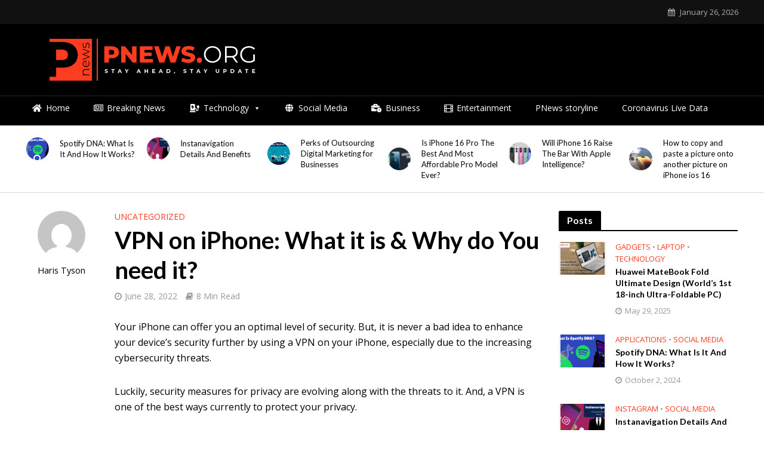

--- FILE ---
content_type: text/html; charset=UTF-8
request_url: https://pnews.org/vpn-on-iphone-what-it-is-why-do-you-need-it/
body_size: 24836
content:
<!DOCTYPE html>
<html lang="en-US">
<head>
<meta name="google-site-verification" content="Lf2CShBWmnq5p8y_RsWOEKv4_ee1yt7uor3qceUGnmU" />
<meta charset="UTF-8">
<meta name="viewport" content="width=device-width,initial-scale=1.0">
<link rel="pingback" href="https://pnews.org/xmlrpc.php">
<link rel="profile" href="https://gmpg.org/xfn/11" />
<meta name='robots' content='index, follow, max-image-preview:large, max-snippet:-1, max-video-preview:-1' />

	<!-- This site is optimized with the Yoast SEO plugin v22.6 - https://yoast.com/wordpress/plugins/seo/ -->
	<title>VPN on iPhone: What it is &amp; Why do You need it? - PNews</title>
	<meta name="description" content="VPN on iPhone protects you from hackers and cyber criminals. Here we have discussed in detail that how a VPN can protect you on the internet" />
	<link rel="canonical" href="https://pnews.org/vpn-on-iphone-what-it-is-why-do-you-need-it/" />
	<meta property="og:locale" content="en_US" />
	<meta property="og:type" content="article" />
	<meta property="og:title" content="VPN on iPhone: What it is &amp; Why do You need it? - PNews" />
	<meta property="og:description" content="VPN on iPhone protects you from hackers and cyber criminals. Here we have discussed in detail that how a VPN can protect you on the internet" />
	<meta property="og:url" content="https://pnews.org/vpn-on-iphone-what-it-is-why-do-you-need-it/" />
	<meta property="og:site_name" content="PNews" />
	<meta property="article:published_time" content="2022-06-28T09:07:05+00:00" />
	<meta property="article:modified_time" content="2022-06-28T09:11:25+00:00" />
	<meta name="author" content="Haris Tyson" />
	<meta name="twitter:card" content="summary_large_image" />
	<meta name="twitter:label1" content="Written by" />
	<meta name="twitter:data1" content="Haris Tyson" />
	<meta name="twitter:label2" content="Est. reading time" />
	<meta name="twitter:data2" content="7 minutes" />
	<!-- / Yoast SEO plugin. -->


<link rel="amphtml" href="https://pnews.org/vpn-on-iphone-what-it-is-why-do-you-need-it/amp/" /><meta name="generator" content="AMP for WP 1.1.11"/><link rel='dns-prefetch' href='//fonts.googleapis.com' />
<link rel="alternate" type="application/rss+xml" title="PNews &raquo; Feed" href="https://pnews.org/feed/" />
<link rel="alternate" type="application/rss+xml" title="PNews &raquo; Comments Feed" href="https://pnews.org/comments/feed/" />
<link rel="alternate" type="application/rss+xml" title="PNews &raquo; VPN on iPhone: What it is &#038; Why do You need it? Comments Feed" href="https://pnews.org/vpn-on-iphone-what-it-is-why-do-you-need-it/feed/" />
<script type="text/javascript">
window._wpemojiSettings = {"baseUrl":"https:\/\/s.w.org\/images\/core\/emoji\/14.0.0\/72x72\/","ext":".png","svgUrl":"https:\/\/s.w.org\/images\/core\/emoji\/14.0.0\/svg\/","svgExt":".svg","source":{"concatemoji":"https:\/\/pnews.org\/wp-includes\/js\/wp-emoji-release.min.js?ver=288406ba8b3a610df5ffb101e6861f5f"}};
/*! This file is auto-generated */
!function(i,n){var o,s,e;function c(e){try{var t={supportTests:e,timestamp:(new Date).valueOf()};sessionStorage.setItem(o,JSON.stringify(t))}catch(e){}}function p(e,t,n){e.clearRect(0,0,e.canvas.width,e.canvas.height),e.fillText(t,0,0);var t=new Uint32Array(e.getImageData(0,0,e.canvas.width,e.canvas.height).data),r=(e.clearRect(0,0,e.canvas.width,e.canvas.height),e.fillText(n,0,0),new Uint32Array(e.getImageData(0,0,e.canvas.width,e.canvas.height).data));return t.every(function(e,t){return e===r[t]})}function u(e,t,n){switch(t){case"flag":return n(e,"\ud83c\udff3\ufe0f\u200d\u26a7\ufe0f","\ud83c\udff3\ufe0f\u200b\u26a7\ufe0f")?!1:!n(e,"\ud83c\uddfa\ud83c\uddf3","\ud83c\uddfa\u200b\ud83c\uddf3")&&!n(e,"\ud83c\udff4\udb40\udc67\udb40\udc62\udb40\udc65\udb40\udc6e\udb40\udc67\udb40\udc7f","\ud83c\udff4\u200b\udb40\udc67\u200b\udb40\udc62\u200b\udb40\udc65\u200b\udb40\udc6e\u200b\udb40\udc67\u200b\udb40\udc7f");case"emoji":return!n(e,"\ud83e\udef1\ud83c\udffb\u200d\ud83e\udef2\ud83c\udfff","\ud83e\udef1\ud83c\udffb\u200b\ud83e\udef2\ud83c\udfff")}return!1}function f(e,t,n){var r="undefined"!=typeof WorkerGlobalScope&&self instanceof WorkerGlobalScope?new OffscreenCanvas(300,150):i.createElement("canvas"),a=r.getContext("2d",{willReadFrequently:!0}),o=(a.textBaseline="top",a.font="600 32px Arial",{});return e.forEach(function(e){o[e]=t(a,e,n)}),o}function t(e){var t=i.createElement("script");t.src=e,t.defer=!0,i.head.appendChild(t)}"undefined"!=typeof Promise&&(o="wpEmojiSettingsSupports",s=["flag","emoji"],n.supports={everything:!0,everythingExceptFlag:!0},e=new Promise(function(e){i.addEventListener("DOMContentLoaded",e,{once:!0})}),new Promise(function(t){var n=function(){try{var e=JSON.parse(sessionStorage.getItem(o));if("object"==typeof e&&"number"==typeof e.timestamp&&(new Date).valueOf()<e.timestamp+604800&&"object"==typeof e.supportTests)return e.supportTests}catch(e){}return null}();if(!n){if("undefined"!=typeof Worker&&"undefined"!=typeof OffscreenCanvas&&"undefined"!=typeof URL&&URL.createObjectURL&&"undefined"!=typeof Blob)try{var e="postMessage("+f.toString()+"("+[JSON.stringify(s),u.toString(),p.toString()].join(",")+"));",r=new Blob([e],{type:"text/javascript"}),a=new Worker(URL.createObjectURL(r),{name:"wpTestEmojiSupports"});return void(a.onmessage=function(e){c(n=e.data),a.terminate(),t(n)})}catch(e){}c(n=f(s,u,p))}t(n)}).then(function(e){for(var t in e)n.supports[t]=e[t],n.supports.everything=n.supports.everything&&n.supports[t],"flag"!==t&&(n.supports.everythingExceptFlag=n.supports.everythingExceptFlag&&n.supports[t]);n.supports.everythingExceptFlag=n.supports.everythingExceptFlag&&!n.supports.flag,n.DOMReady=!1,n.readyCallback=function(){n.DOMReady=!0}}).then(function(){return e}).then(function(){var e;n.supports.everything||(n.readyCallback(),(e=n.source||{}).concatemoji?t(e.concatemoji):e.wpemoji&&e.twemoji&&(t(e.twemoji),t(e.wpemoji)))}))}((window,document),window._wpemojiSettings);
</script>
<style type="text/css">
img.wp-smiley,
img.emoji {
	display: inline !important;
	border: none !important;
	box-shadow: none !important;
	height: 1em !important;
	width: 1em !important;
	margin: 0 0.07em !important;
	vertical-align: -0.1em !important;
	background: none !important;
	padding: 0 !important;
}
</style>
	
<link rel='stylesheet' id='sgr-css' href='https://pnews.org/wp-content/plugins/simple-google-recaptcha/sgr.css?ver=1664970697' type='text/css' media='all' />
<link rel='stylesheet' id='wp-block-library-css' href='https://pnews.org/wp-includes/css/dist/block-library/style.min.css?ver=288406ba8b3a610df5ffb101e6861f5f' type='text/css' media='all' />
<style id='classic-theme-styles-inline-css' type='text/css'>
/*! This file is auto-generated */
.wp-block-button__link{color:#fff;background-color:#32373c;border-radius:9999px;box-shadow:none;text-decoration:none;padding:calc(.667em + 2px) calc(1.333em + 2px);font-size:1.125em}.wp-block-file__button{background:#32373c;color:#fff;text-decoration:none}
</style>
<style id='global-styles-inline-css' type='text/css'>
body{--wp--preset--color--black: #000000;--wp--preset--color--cyan-bluish-gray: #abb8c3;--wp--preset--color--white: #ffffff;--wp--preset--color--pale-pink: #f78da7;--wp--preset--color--vivid-red: #cf2e2e;--wp--preset--color--luminous-vivid-orange: #ff6900;--wp--preset--color--luminous-vivid-amber: #fcb900;--wp--preset--color--light-green-cyan: #7bdcb5;--wp--preset--color--vivid-green-cyan: #00d084;--wp--preset--color--pale-cyan-blue: #8ed1fc;--wp--preset--color--vivid-cyan-blue: #0693e3;--wp--preset--color--vivid-purple: #9b51e0;--wp--preset--color--herald-acc: #ff3c1f;--wp--preset--color--herald-meta: #999999;--wp--preset--color--herald-txt: #000000;--wp--preset--color--herald-bg: #ffffff;--wp--preset--gradient--vivid-cyan-blue-to-vivid-purple: linear-gradient(135deg,rgba(6,147,227,1) 0%,rgb(155,81,224) 100%);--wp--preset--gradient--light-green-cyan-to-vivid-green-cyan: linear-gradient(135deg,rgb(122,220,180) 0%,rgb(0,208,130) 100%);--wp--preset--gradient--luminous-vivid-amber-to-luminous-vivid-orange: linear-gradient(135deg,rgba(252,185,0,1) 0%,rgba(255,105,0,1) 100%);--wp--preset--gradient--luminous-vivid-orange-to-vivid-red: linear-gradient(135deg,rgba(255,105,0,1) 0%,rgb(207,46,46) 100%);--wp--preset--gradient--very-light-gray-to-cyan-bluish-gray: linear-gradient(135deg,rgb(238,238,238) 0%,rgb(169,184,195) 100%);--wp--preset--gradient--cool-to-warm-spectrum: linear-gradient(135deg,rgb(74,234,220) 0%,rgb(151,120,209) 20%,rgb(207,42,186) 40%,rgb(238,44,130) 60%,rgb(251,105,98) 80%,rgb(254,248,76) 100%);--wp--preset--gradient--blush-light-purple: linear-gradient(135deg,rgb(255,206,236) 0%,rgb(152,150,240) 100%);--wp--preset--gradient--blush-bordeaux: linear-gradient(135deg,rgb(254,205,165) 0%,rgb(254,45,45) 50%,rgb(107,0,62) 100%);--wp--preset--gradient--luminous-dusk: linear-gradient(135deg,rgb(255,203,112) 0%,rgb(199,81,192) 50%,rgb(65,88,208) 100%);--wp--preset--gradient--pale-ocean: linear-gradient(135deg,rgb(255,245,203) 0%,rgb(182,227,212) 50%,rgb(51,167,181) 100%);--wp--preset--gradient--electric-grass: linear-gradient(135deg,rgb(202,248,128) 0%,rgb(113,206,126) 100%);--wp--preset--gradient--midnight: linear-gradient(135deg,rgb(2,3,129) 0%,rgb(40,116,252) 100%);--wp--preset--font-size--small: 12.8px;--wp--preset--font-size--medium: 20px;--wp--preset--font-size--large: 22.4px;--wp--preset--font-size--x-large: 42px;--wp--preset--font-size--normal: 16px;--wp--preset--font-size--huge: 28.8px;--wp--preset--spacing--20: 0.44rem;--wp--preset--spacing--30: 0.67rem;--wp--preset--spacing--40: 1rem;--wp--preset--spacing--50: 1.5rem;--wp--preset--spacing--60: 2.25rem;--wp--preset--spacing--70: 3.38rem;--wp--preset--spacing--80: 5.06rem;--wp--preset--shadow--natural: 6px 6px 9px rgba(0, 0, 0, 0.2);--wp--preset--shadow--deep: 12px 12px 50px rgba(0, 0, 0, 0.4);--wp--preset--shadow--sharp: 6px 6px 0px rgba(0, 0, 0, 0.2);--wp--preset--shadow--outlined: 6px 6px 0px -3px rgba(255, 255, 255, 1), 6px 6px rgba(0, 0, 0, 1);--wp--preset--shadow--crisp: 6px 6px 0px rgba(0, 0, 0, 1);}:where(.is-layout-flex){gap: 0.5em;}:where(.is-layout-grid){gap: 0.5em;}body .is-layout-flow > .alignleft{float: left;margin-inline-start: 0;margin-inline-end: 2em;}body .is-layout-flow > .alignright{float: right;margin-inline-start: 2em;margin-inline-end: 0;}body .is-layout-flow > .aligncenter{margin-left: auto !important;margin-right: auto !important;}body .is-layout-constrained > .alignleft{float: left;margin-inline-start: 0;margin-inline-end: 2em;}body .is-layout-constrained > .alignright{float: right;margin-inline-start: 2em;margin-inline-end: 0;}body .is-layout-constrained > .aligncenter{margin-left: auto !important;margin-right: auto !important;}body .is-layout-constrained > :where(:not(.alignleft):not(.alignright):not(.alignfull)){max-width: var(--wp--style--global--content-size);margin-left: auto !important;margin-right: auto !important;}body .is-layout-constrained > .alignwide{max-width: var(--wp--style--global--wide-size);}body .is-layout-flex{display: flex;}body .is-layout-flex{flex-wrap: wrap;align-items: center;}body .is-layout-flex > *{margin: 0;}body .is-layout-grid{display: grid;}body .is-layout-grid > *{margin: 0;}:where(.wp-block-columns.is-layout-flex){gap: 2em;}:where(.wp-block-columns.is-layout-grid){gap: 2em;}:where(.wp-block-post-template.is-layout-flex){gap: 1.25em;}:where(.wp-block-post-template.is-layout-grid){gap: 1.25em;}.has-black-color{color: var(--wp--preset--color--black) !important;}.has-cyan-bluish-gray-color{color: var(--wp--preset--color--cyan-bluish-gray) !important;}.has-white-color{color: var(--wp--preset--color--white) !important;}.has-pale-pink-color{color: var(--wp--preset--color--pale-pink) !important;}.has-vivid-red-color{color: var(--wp--preset--color--vivid-red) !important;}.has-luminous-vivid-orange-color{color: var(--wp--preset--color--luminous-vivid-orange) !important;}.has-luminous-vivid-amber-color{color: var(--wp--preset--color--luminous-vivid-amber) !important;}.has-light-green-cyan-color{color: var(--wp--preset--color--light-green-cyan) !important;}.has-vivid-green-cyan-color{color: var(--wp--preset--color--vivid-green-cyan) !important;}.has-pale-cyan-blue-color{color: var(--wp--preset--color--pale-cyan-blue) !important;}.has-vivid-cyan-blue-color{color: var(--wp--preset--color--vivid-cyan-blue) !important;}.has-vivid-purple-color{color: var(--wp--preset--color--vivid-purple) !important;}.has-black-background-color{background-color: var(--wp--preset--color--black) !important;}.has-cyan-bluish-gray-background-color{background-color: var(--wp--preset--color--cyan-bluish-gray) !important;}.has-white-background-color{background-color: var(--wp--preset--color--white) !important;}.has-pale-pink-background-color{background-color: var(--wp--preset--color--pale-pink) !important;}.has-vivid-red-background-color{background-color: var(--wp--preset--color--vivid-red) !important;}.has-luminous-vivid-orange-background-color{background-color: var(--wp--preset--color--luminous-vivid-orange) !important;}.has-luminous-vivid-amber-background-color{background-color: var(--wp--preset--color--luminous-vivid-amber) !important;}.has-light-green-cyan-background-color{background-color: var(--wp--preset--color--light-green-cyan) !important;}.has-vivid-green-cyan-background-color{background-color: var(--wp--preset--color--vivid-green-cyan) !important;}.has-pale-cyan-blue-background-color{background-color: var(--wp--preset--color--pale-cyan-blue) !important;}.has-vivid-cyan-blue-background-color{background-color: var(--wp--preset--color--vivid-cyan-blue) !important;}.has-vivid-purple-background-color{background-color: var(--wp--preset--color--vivid-purple) !important;}.has-black-border-color{border-color: var(--wp--preset--color--black) !important;}.has-cyan-bluish-gray-border-color{border-color: var(--wp--preset--color--cyan-bluish-gray) !important;}.has-white-border-color{border-color: var(--wp--preset--color--white) !important;}.has-pale-pink-border-color{border-color: var(--wp--preset--color--pale-pink) !important;}.has-vivid-red-border-color{border-color: var(--wp--preset--color--vivid-red) !important;}.has-luminous-vivid-orange-border-color{border-color: var(--wp--preset--color--luminous-vivid-orange) !important;}.has-luminous-vivid-amber-border-color{border-color: var(--wp--preset--color--luminous-vivid-amber) !important;}.has-light-green-cyan-border-color{border-color: var(--wp--preset--color--light-green-cyan) !important;}.has-vivid-green-cyan-border-color{border-color: var(--wp--preset--color--vivid-green-cyan) !important;}.has-pale-cyan-blue-border-color{border-color: var(--wp--preset--color--pale-cyan-blue) !important;}.has-vivid-cyan-blue-border-color{border-color: var(--wp--preset--color--vivid-cyan-blue) !important;}.has-vivid-purple-border-color{border-color: var(--wp--preset--color--vivid-purple) !important;}.has-vivid-cyan-blue-to-vivid-purple-gradient-background{background: var(--wp--preset--gradient--vivid-cyan-blue-to-vivid-purple) !important;}.has-light-green-cyan-to-vivid-green-cyan-gradient-background{background: var(--wp--preset--gradient--light-green-cyan-to-vivid-green-cyan) !important;}.has-luminous-vivid-amber-to-luminous-vivid-orange-gradient-background{background: var(--wp--preset--gradient--luminous-vivid-amber-to-luminous-vivid-orange) !important;}.has-luminous-vivid-orange-to-vivid-red-gradient-background{background: var(--wp--preset--gradient--luminous-vivid-orange-to-vivid-red) !important;}.has-very-light-gray-to-cyan-bluish-gray-gradient-background{background: var(--wp--preset--gradient--very-light-gray-to-cyan-bluish-gray) !important;}.has-cool-to-warm-spectrum-gradient-background{background: var(--wp--preset--gradient--cool-to-warm-spectrum) !important;}.has-blush-light-purple-gradient-background{background: var(--wp--preset--gradient--blush-light-purple) !important;}.has-blush-bordeaux-gradient-background{background: var(--wp--preset--gradient--blush-bordeaux) !important;}.has-luminous-dusk-gradient-background{background: var(--wp--preset--gradient--luminous-dusk) !important;}.has-pale-ocean-gradient-background{background: var(--wp--preset--gradient--pale-ocean) !important;}.has-electric-grass-gradient-background{background: var(--wp--preset--gradient--electric-grass) !important;}.has-midnight-gradient-background{background: var(--wp--preset--gradient--midnight) !important;}.has-small-font-size{font-size: var(--wp--preset--font-size--small) !important;}.has-medium-font-size{font-size: var(--wp--preset--font-size--medium) !important;}.has-large-font-size{font-size: var(--wp--preset--font-size--large) !important;}.has-x-large-font-size{font-size: var(--wp--preset--font-size--x-large) !important;}
.wp-block-navigation a:where(:not(.wp-element-button)){color: inherit;}
:where(.wp-block-post-template.is-layout-flex){gap: 1.25em;}:where(.wp-block-post-template.is-layout-grid){gap: 1.25em;}
:where(.wp-block-columns.is-layout-flex){gap: 2em;}:where(.wp-block-columns.is-layout-grid){gap: 2em;}
.wp-block-pullquote{font-size: 1.5em;line-height: 1.6;}
</style>
<link rel='stylesheet' id='contact-form-7-css' href='https://pnews.org/wp-content/plugins/contact-form-7/includes/css/styles.css?ver=5.9.8' type='text/css' media='all' />
<style id='contact-form-7-inline-css' type='text/css'>
.wpcf7 .wpcf7-recaptcha iframe {margin-bottom: 0;}.wpcf7 .wpcf7-recaptcha[data-align="center"] > div {margin: 0 auto;}.wpcf7 .wpcf7-recaptcha[data-align="right"] > div {margin: 0 0 0 auto;}
</style>
<link rel='stylesheet' id='megamenu-css' href='https://pnews.org/wp-content/uploads/maxmegamenu/style.css?ver=9782c6' type='text/css' media='all' />
<link rel='stylesheet' id='dashicons-css' href='https://pnews.org/wp-includes/css/dashicons.min.css?ver=288406ba8b3a610df5ffb101e6861f5f' type='text/css' media='all' />
<link rel='stylesheet' id='megamenu-genericons-css' href='https://pnews.org/wp-content/plugins/megamenu-pro/icons/genericons/genericons/genericons.css?ver=1.9.1' type='text/css' media='all' />
<link rel='stylesheet' id='megamenu-fontawesome-css' href='https://pnews.org/wp-content/plugins/megamenu-pro/icons/fontawesome/css/font-awesome.min.css?ver=1.9.1' type='text/css' media='all' />
<link rel='stylesheet' id='megamenu-fontawesome5-css' href='https://pnews.org/wp-content/plugins/megamenu-pro/icons/fontawesome5/css/all.min.css?ver=1.9.1' type='text/css' media='all' />
<link rel='stylesheet' id='herald-fonts-css' href='https://fonts.googleapis.com/css?family=Open+Sans%3A400%2C600%7CLato%3A400%2C700&#038;subset=latin%2Clatin-ext&#038;ver=2.2.3' type='text/css' media='all' />
<link rel='stylesheet' id='herald-main-css' href='https://pnews.org/wp-content/themes/herald/assets/css/min.css?ver=2.2.3' type='text/css' media='all' />
<style id='herald-main-inline-css' type='text/css'>
h1, .h1, .herald-no-sid .herald-posts .h2{ font-size: 4.0rem; }h2, .h2, .herald-no-sid .herald-posts .h3{ font-size: 3.3rem; }h3, .h3, .herald-no-sid .herald-posts .h4 { font-size: 2.8rem; }h4, .h4, .herald-no-sid .herald-posts .h5 { font-size: 2.3rem; }h5, .h5, .herald-no-sid .herald-posts .h6 { font-size: 1.9rem; }h6, .h6, .herald-no-sid .herald-posts .h7 { font-size: 1.6rem; }.h7 {font-size: 1.4rem;}.herald-entry-content, .herald-sidebar{font-size: 1.6rem;}.entry-content .entry-headline{font-size: 1.9rem;}body{font-size: 1.6rem;}.widget{font-size: 1.5rem;}.herald-menu{font-size: 1.4rem;}.herald-mod-title .herald-mod-h, .herald-sidebar .widget-title{font-size: 1.6rem;}.entry-meta .meta-item, .entry-meta a, .entry-meta span{font-size: 1.4rem;}.entry-meta.meta-small .meta-item, .entry-meta.meta-small a, .entry-meta.meta-small span{font-size: 1.3rem;}.herald-site-header .header-top,.header-top .herald-in-popup,.header-top .herald-menu ul {background: #111111;color: #aaaaaa;}.header-top a {color: #aaaaaa;}.header-top a:hover,.header-top .herald-menu li:hover > a{color: #ff3c1f;}.header-top .herald-menu-popup:hover > span,.header-top .herald-menu-popup-search span:hover,.header-top .herald-menu-popup-search.herald-search-active{color: #ff3c1f;}#wp-calendar tbody td a{background: #ff3c1f;color:#FFF;}.header-top .herald-login #loginform label,.header-top .herald-login p,.header-top a.btn-logout {color: #ff3c1f;}.header-top .herald-login #loginform input {color: #111111;}.header-top .herald-login .herald-registration-link:after {background: rgba(255,60,31,0.25);}.header-top .herald-login #loginform input[type=submit],.header-top .herald-in-popup .btn-logout {background-color: #ff3c1f;color: #111111;}.header-top a.btn-logout:hover{color: #111111;}.header-middle{background-color: #000000;color: #ffffff;}.header-middle a{color: #ffffff;}.header-middle.herald-header-wraper,.header-middle .col-lg-12{height: 120px;}.header-middle .site-title img{max-height: 120px;}.header-middle .sub-menu{background-color: #ffffff;}.header-middle .sub-menu a,.header-middle .herald-search-submit:hover,.header-middle li.herald-mega-menu .col-lg-3 a:hover,.header-middle li.herald-mega-menu .col-lg-3 a:hover:after{color: #ff3c1f;}.header-middle .herald-menu li:hover > a,.header-middle .herald-menu-popup-search:hover > span,.header-middle .herald-cart-icon:hover > a{color: #ff3c1f;background-color: #ffffff;}.header-middle .current-menu-parent a,.header-middle .current-menu-ancestor a,.header-middle .current_page_item > a,.header-middle .current-menu-item > a{background-color: rgba(255,255,255,0.2); }.header-middle .sub-menu > li > a,.header-middle .herald-search-submit,.header-middle li.herald-mega-menu .col-lg-3 a{color: rgba(255,60,31,0.7); }.header-middle .sub-menu > li:hover > a{color: #ff3c1f; }.header-middle .herald-in-popup{background-color: #ffffff;}.header-middle .herald-menu-popup a{color: #ff3c1f;}.header-middle .herald-in-popup{background-color: #ffffff;}.header-middle .herald-search-input{color: #ff3c1f;}.header-middle .herald-menu-popup a{color: #ff3c1f;}.header-middle .herald-menu-popup > span,.header-middle .herald-search-active > span{color: #ffffff;}.header-middle .herald-menu-popup:hover > span,.header-middle .herald-search-active > span{background-color: #ffffff;color: #ff3c1f;}.header-middle .herald-login #loginform label,.header-middle .herald-login #loginform input,.header-middle .herald-login p,.header-middle a.btn-logout,.header-middle .herald-login .herald-registration-link:hover,.header-middle .herald-login .herald-lost-password-link:hover {color: #ff3c1f;}.header-middle .herald-login .herald-registration-link:after {background: rgba(255,60,31,0.15);}.header-middle .herald-login a,.header-middle .herald-username a {color: #ff3c1f;}.header-middle .herald-login a:hover,.header-middle .herald-login .herald-registration-link,.header-middle .herald-login .herald-lost-password-link {color: #000000;}.header-middle .herald-login #loginform input[type=submit],.header-middle .herald-in-popup .btn-logout {background-color: #000000;color: #ffffff;}.header-middle a.btn-logout:hover{color: #ffffff;}.header-bottom{background: #000000;color: #ffffff;}.header-bottom a,.header-bottom .herald-site-header .herald-search-submit{color: #ffffff;}.header-bottom a:hover{color: #ff3c1f;}.header-bottom a:hover,.header-bottom .herald-menu li:hover > a,.header-bottom li.herald-mega-menu .col-lg-3 a:hover:after{color: #ff3c1f;}.header-bottom .herald-menu li:hover > a,.header-bottom .herald-menu-popup-search:hover > span,.header-bottom .herald-cart-icon:hover > a {color: #ff3c1f;background-color: #ffffff;}.header-bottom .current-menu-parent a,.header-bottom .current-menu-ancestor a,.header-bottom .current_page_item > a,.header-bottom .current-menu-item > a {background-color: rgba(255,255,255,0.2); }.header-bottom .sub-menu{background-color: #ffffff;}.header-bottom .herald-menu li.herald-mega-menu .col-lg-3 a,.header-bottom .sub-menu > li > a,.header-bottom .herald-search-submit{color: rgba(255,60,31,0.7); }.header-bottom .herald-menu li.herald-mega-menu .col-lg-3 a:hover,.header-bottom .sub-menu > li:hover > a{color: #ff3c1f; }.header-bottom .sub-menu > li > a,.header-bottom .herald-search-submit{color: rgba(255,60,31,0.7); }.header-bottom .sub-menu > li:hover > a{color: #ff3c1f; }.header-bottom .herald-in-popup {background-color: #ffffff;}.header-bottom .herald-menu-popup a {color: #ff3c1f;}.header-bottom .herald-in-popup,.header-bottom .herald-search-input {background-color: #ffffff;}.header-bottom .herald-menu-popup a,.header-bottom .herald-search-input{color: #ff3c1f;}.header-bottom .herald-menu-popup > span,.header-bottom .herald-search-active > span{color: #ffffff;}.header-bottom .herald-menu-popup:hover > span,.header-bottom .herald-search-active > span{background-color: #ffffff;color: #ff3c1f;}.header-bottom .herald-login #loginform label,.header-bottom .herald-login #loginform input,.header-bottom .herald-login p,.header-bottom a.btn-logout,.header-bottom .herald-login .herald-registration-link:hover,.header-bottom .herald-login .herald-lost-password-link:hover,.herald-responsive-header .herald-login #loginform label,.herald-responsive-header .herald-login #loginform input,.herald-responsive-header .herald-login p,.herald-responsive-header a.btn-logout,.herald-responsive-header .herald-login .herald-registration-link:hover,.herald-responsive-header .herald-login .herald-lost-password-link:hover {color: #ff3c1f;}.header-bottom .herald-login .herald-registration-link:after,.herald-responsive-header .herald-login .herald-registration-link:after {background: rgba(255,60,31,0.15);}.header-bottom .herald-login a,.herald-responsive-header .herald-login a {color: #ff3c1f;}.header-bottom .herald-login a:hover,.header-bottom .herald-login .herald-registration-link,.header-bottom .herald-login .herald-lost-password-link,.herald-responsive-header .herald-login a:hover,.herald-responsive-header .herald-login .herald-registration-link,.herald-responsive-header .herald-login .herald-lost-password-link {color: #000000;}.header-bottom .herald-login #loginform input[type=submit],.herald-responsive-header .herald-login #loginform input[type=submit],.header-bottom .herald-in-popup .btn-logout,.herald-responsive-header .herald-in-popup .btn-logout {background-color: #000000;color: #ffffff;}.header-bottom a.btn-logout:hover,.herald-responsive-header a.btn-logout:hover {color: #ffffff;}.herald-header-sticky{background: #000000;color: #ffffff;}.herald-header-sticky a{color: #ffffff;}.herald-header-sticky .herald-menu li:hover > a{color: #ff3c1f;background-color: #ffffff;}.herald-header-sticky .sub-menu{background-color: #ffffff;}.herald-header-sticky .sub-menu a{color: #ff3c1f;}.herald-header-sticky .sub-menu > li:hover > a{color: #000000;}.herald-header-sticky .herald-in-popup,.herald-header-sticky .herald-search-input {background-color: #ffffff;}.herald-header-sticky .herald-menu-popup a{color: #ff3c1f;}.herald-header-sticky .herald-menu-popup > span,.herald-header-sticky .herald-search-active > span{color: #ffffff;}.herald-header-sticky .herald-menu-popup:hover > span,.herald-header-sticky .herald-search-active > span{background-color: #ffffff;color: #ff3c1f;}.herald-header-sticky .herald-search-input,.herald-header-sticky .herald-search-submit{color: #ff3c1f;}.herald-header-sticky .herald-menu li:hover > a,.herald-header-sticky .herald-menu-popup-search:hover > span,.herald-header-sticky .herald-cart-icon:hover a {color: #ff3c1f;background-color: #ffffff;}.herald-header-sticky .herald-login #loginform label,.herald-header-sticky .herald-login #loginform input,.herald-header-sticky .herald-login p,.herald-header-sticky a.btn-logout,.herald-header-sticky .herald-login .herald-registration-link:hover,.herald-header-sticky .herald-login .herald-lost-password-link:hover {color: #ff3c1f;}.herald-header-sticky .herald-login .herald-registration-link:after {background: rgba(255,60,31,0.15);}.herald-header-sticky .herald-login a {color: #ff3c1f;}.herald-header-sticky .herald-login a:hover,.herald-header-sticky .herald-login .herald-registration-link,.herald-header-sticky .herald-login .herald-lost-password-link {color: #000000;}.herald-header-sticky .herald-login #loginform input[type=submit],.herald-header-sticky .herald-in-popup .btn-logout {background-color: #000000;color: #ffffff;}.herald-header-sticky a.btn-logout:hover{color: #ffffff;}.header-trending{background: #ffffff;color: #000000;}.header-trending a{color: #000000;}.header-trending a:hover{color: #ff3c1f;}.header-bottom{ border-top: 1px solid rgba(255,255,255,0.15);}.header-trending{ border-bottom: 1px solid rgba(0,0,0,0.15);}body { background-color: #ffffff;color: #000000;font-family: 'Open Sans';font-weight: 400;}.herald-site-content{background-color:#ffffff;}h1, h2, h3, h4, h5, h6,.h1, .h2, .h3, .h4, .h5, .h6, .h7,.wp-block-cover .wp-block-cover-image-text, .wp-block-cover .wp-block-cover-text, .wp-block-cover h2, .wp-block-cover-image .wp-block-cover-image-text, .wp-block-cover-image .wp-block-cover-text, .wp-block-cover-image h2{font-family: 'Lato';font-weight: 700;}.header-middle .herald-menu,.header-bottom .herald-menu,.herald-header-sticky .herald-menu,.herald-mobile-nav{font-family: 'Open Sans';font-weight: 600;}.herald-menu li.herald-mega-menu .herald-ovrld .meta-category a{font-family: 'Open Sans';font-weight: 400;}.herald-entry-content blockquote p{color: #ff3c1f;}pre {background: rgba(0,0,0,0.06);border: 1px solid rgba(0,0,0,0.2);}thead {background: rgba(0,0,0,0.06);}a,.entry-title a:hover,.herald-menu .sub-menu li .meta-category a{color: #ff3c1f;}.entry-meta-wrapper .entry-meta span:before,.entry-meta-wrapper .entry-meta a:before,.entry-meta-wrapper .entry-meta .meta-item:before,.entry-meta-wrapper .entry-meta div,li.herald-mega-menu .sub-menu .entry-title a,.entry-meta-wrapper .herald-author-twitter{color: #000000;}.herald-mod-title h1,.herald-mod-title h2,.herald-mod-title h4{color: #ffffff;}.herald-mod-head:after,.herald-mod-title .herald-color,.widget-title:after,.widget-title span{color: #ffffff;background-color: #000000;}.herald-mod-title .herald-color a{color: #ffffff;}.herald-ovrld .meta-category a,.herald-fa-wrapper .meta-category a{background-color: #ff3c1f;}.meta-tags a,.widget_tag_cloud a,.herald-share-meta:after,.wp-block-tag-cloud a{background: rgba(0,0,0,0.1);}h1, h2, h3, h4, h5, h6,.entry-title a {color: #000000;}.herald-pagination .page-numbers,.herald-mod-subnav a,.herald-mod-actions a,.herald-slider-controls div,.meta-tags a,.widget.widget_tag_cloud a,.herald-sidebar .mks_autor_link_wrap a,.herald-sidebar .meks-instagram-follow-link a,.mks_themeforest_widget .mks_read_more a,.herald-read-more,.wp-block-tag-cloud a{color: #000000;}.widget.widget_tag_cloud a:hover,.entry-content .meta-tags a:hover,.wp-block-tag-cloud a:hover{background-color: #ff3c1f;color: #FFF;}.herald-pagination .prev.page-numbers,.herald-pagination .next.page-numbers,.herald-pagination .prev.page-numbers:hover,.herald-pagination .next.page-numbers:hover,.herald-pagination .page-numbers.current,.herald-pagination .page-numbers.current:hover,.herald-next a,.herald-pagination .herald-next a:hover,.herald-prev a,.herald-pagination .herald-prev a:hover,.herald-load-more a,.herald-load-more a:hover,.entry-content .herald-search-submit,.herald-mod-desc .herald-search-submit,.wpcf7-submit{background-color:#ff3c1f;color: #FFF;}.herald-pagination .page-numbers:hover{background-color: rgba(0,0,0,0.1);}.widget a,.recentcomments a,.widget a:hover,.herald-sticky-next a:hover,.herald-sticky-prev a:hover,.herald-mod-subnav a:hover,.herald-mod-actions a:hover,.herald-slider-controls div:hover,.meta-tags a:hover,.widget_tag_cloud a:hover,.mks_autor_link_wrap a:hover,.meks-instagram-follow-link a:hover,.mks_themeforest_widget .mks_read_more a:hover,.herald-read-more:hover,.widget .entry-title a:hover,li.herald-mega-menu .sub-menu .entry-title a:hover,.entry-meta-wrapper .meta-item:hover a,.entry-meta-wrapper .meta-item:hover a:before,.entry-meta-wrapper .herald-share:hover > span,.entry-meta-wrapper .herald-author-name:hover,.entry-meta-wrapper .herald-author-twitter:hover,.entry-meta-wrapper .herald-author-twitter:hover:before{color:#ff3c1f;}.widget ul li a,.widget .entry-title a,.herald-author-name,.entry-meta-wrapper .meta-item,.entry-meta-wrapper .meta-item span,.entry-meta-wrapper .meta-item a,.herald-mod-actions a{color: #000000;}.widget li:before{background: rgba(0,0,0,0.3);}.widget_categories .count{background: #ff3c1f;color: #FFF;}input[type="submit"],.spinner > div{background-color: #ff3c1f;}.herald-mod-actions a:hover,.comment-body .edit-link a,.herald-breadcrumbs a:hover{color:#ff3c1f;}.herald-header-wraper .herald-soc-nav a:hover,.meta-tags span,li.herald-mega-menu .herald-ovrld .entry-title a,li.herald-mega-menu .herald-ovrld .entry-title a:hover,.herald-ovrld .entry-meta .herald-reviews i:before{color: #FFF;}.entry-meta .meta-item, .entry-meta span, .entry-meta a,.meta-category span,.post-date,.recentcomments,.rss-date,.comment-metadata a,.entry-meta a:hover,.herald-menu li.herald-mega-menu .col-lg-3 a:after,.herald-breadcrumbs,.herald-breadcrumbs a,.entry-meta .herald-reviews i:before{color: #999999;}.herald-lay-a .herald-lay-over{background: #ffffff;}.herald-pagination a:hover,input[type="submit"]:hover,.entry-content .herald-search-submit:hover,.wpcf7-submit:hover,.herald-fa-wrapper .meta-category a:hover,.herald-ovrld .meta-category a:hover,.herald-mod-desc .herald-search-submit:hover,.herald-single-sticky .herald-share .meks_ess a:hover{cursor: pointer;text-decoration: none;background-image: -moz-linear-gradient(left,rgba(0,0,0,0.1) 0%,rgba(0,0,0,0.1) 100%);background-image: -webkit-gradient(linear,left top,right top,color-stop(0%,rgba(0,0,0,0.1)),color-stop(100%,rgba(0,0,0,0.1)));background-image: -webkit-linear-gradient(left,rgba(0,0,0,0.1) 0%,rgba(0,0,0,0.1) 100%);background-image: -o-linear-gradient(left,rgba(0,0,0,0.1) 0%,rgba(0,0,0,0.1) 100%);background-image: -ms-linear-gradient(left,rgba(0,0,0,0.1) 0%,rgba(0,0,0,0.1) 100%);background-image: linear-gradient(to right,rgba(0,0,0,0.1) 0%,rgba(0,0,0,0.1) 100%);}.herald-sticky-next a,.herald-sticky-prev a{color: #000000;}.herald-sticky-prev a:before,.herald-sticky-next a:before,.herald-comment-action,.meta-tags span,.herald-entry-content .herald-link-pages a{background: #000000;}.herald-sticky-prev a:hover:before,.herald-sticky-next a:hover:before,.herald-comment-action:hover,div.mejs-controls .mejs-time-rail .mejs-time-current,.herald-entry-content .herald-link-pages a:hover{background: #ff3c1f;} .herald-site-footer{background: #222222;color: #dddddd;}.herald-site-footer .widget-title span{color: #dddddd;background: transparent;}.herald-site-footer .widget-title:before{background:#dddddd;}.herald-site-footer .widget-title:after,.herald-site-footer .widget_tag_cloud a{background: rgba(221,221,221,0.1);}.herald-site-footer .widget li:before{background: rgba(221,221,221,0.3);}.herald-site-footer a,.herald-site-footer .widget a:hover,.herald-site-footer .widget .meta-category a,.herald-site-footer .herald-slider-controls .owl-prev:hover,.herald-site-footer .herald-slider-controls .owl-next:hover,.herald-site-footer .herald-slider-controls .herald-mod-actions:hover{color: #ff3c1f;}.herald-site-footer .widget a,.herald-site-footer .mks_author_widget h3{color: #dddddd;}.herald-site-footer .entry-meta .meta-item, .herald-site-footer .entry-meta span, .herald-site-footer .entry-meta a, .herald-site-footer .meta-category span, .herald-site-footer .post-date, .herald-site-footer .recentcomments, .herald-site-footer .rss-date, .herald-site-footer .comment-metadata a{color: #aaaaaa;}.herald-site-footer .mks_author_widget .mks_autor_link_wrap a, .herald-site-footer.mks_read_more a, .herald-site-footer .herald-read-more,.herald-site-footer .herald-slider-controls .owl-prev, .herald-site-footer .herald-slider-controls .owl-next, .herald-site-footer .herald-mod-wrap .herald-mod-actions a{border-color: rgba(221,221,221,0.2);}.herald-site-footer .mks_author_widget .mks_autor_link_wrap a:hover, .herald-site-footer.mks_read_more a:hover, .herald-site-footer .herald-read-more:hover,.herald-site-footer .herald-slider-controls .owl-prev:hover, .herald-site-footer .herald-slider-controls .owl-next:hover, .herald-site-footer .herald-mod-wrap .herald-mod-actions a:hover{border-color: rgba(255,60,31,0.5);}.herald-site-footer .widget_search .herald-search-input{color: #222222;}.herald-site-footer .widget_tag_cloud a:hover{background:#ff3c1f;color:#FFF;}.footer-bottom a{color:#dddddd;}.footer-bottom a:hover,.footer-bottom .herald-copyright a{color:#ff3c1f;}.footer-bottom .herald-menu li:hover > a{color: #ff3c1f;}.footer-bottom .sub-menu{background-color: rgba(0,0,0,0.5);} .herald-pagination{border-top: 1px solid rgba(0,0,0,0.1);}.entry-content a:hover,.comment-respond a:hover,.comment-reply-link:hover{border-bottom: 2px solid #ff3c1f;}.footer-bottom .herald-copyright a:hover{border-bottom: 2px solid #ff3c1f;}.herald-slider-controls .owl-prev,.herald-slider-controls .owl-next,.herald-mod-wrap .herald-mod-actions a{border: 1px solid rgba(0,0,0,0.2);}.herald-slider-controls .owl-prev:hover,.herald-slider-controls .owl-next:hover,.herald-mod-wrap .herald-mod-actions a:hover,.herald-author .herald-socials-actions .herald-mod-actions a:hover {border-color: rgba(255,60,31,0.5);}#wp-calendar thead th,#wp-calendar tbody td,#wp-calendar tbody td:last-child{border: 1px solid rgba(0,0,0,0.1);}.herald-link-pages{border-bottom: 1px solid rgba(0,0,0,0.1);}.herald-lay-h:after,.herald-site-content .herald-related .herald-lay-h:after,.herald-lay-e:after,.herald-site-content .herald-related .herald-lay-e:after,.herald-lay-j:after,.herald-site-content .herald-related .herald-lay-j:after,.herald-lay-l:after,.herald-site-content .herald-related .herald-lay-l:after {background-color: rgba(0,0,0,0.1);}.wp-block-button__link,.wp-block-search__button{background: #ff3c1f;}.wp-block-search__button{color: #ffffff;}input[type="text"],input[type="search"],input[type="email"], input[type="url"], input[type="tel"], input[type="number"], input[type="date"], input[type="password"], select, textarea,.herald-single-sticky,td,th,table,.mks_author_widget .mks_autor_link_wrap a,.widget .meks-instagram-follow-link a,.mks_read_more a,.herald-read-more{border-color: rgba(0,0,0,0.2);}.entry-content .herald-search-input,.herald-fake-button,input[type="text"]:focus, input[type="email"]:focus, input[type="url"]:focus, input[type="tel"]:focus, input[type="number"]:focus, input[type="date"]:focus, input[type="password"]:focus, textarea:focus{border-color: rgba(0,0,0,0.3);}.mks_author_widget .mks_autor_link_wrap a:hover,.widget .meks-instagram-follow-link a:hover,.mks_read_more a:hover,.herald-read-more:hover{border-color: rgba(255,60,31,0.5);}.comment-form,.herald-gray-area,.entry-content .herald-search-form,.herald-mod-desc .herald-search-form{background-color: rgba(0,0,0,0.06);border: 1px solid rgba(0,0,0,0.15);}.herald-boxed .herald-breadcrumbs{background-color: rgba(0,0,0,0.06);}.herald-breadcrumbs{border-color: rgba(0,0,0,0.15);}.single .herald-entry-content .herald-ad,.archive .herald-posts .herald-ad{border-top: 1px solid rgba(0,0,0,0.15);}.archive .herald-posts .herald-ad{border-bottom: 1px solid rgba(0,0,0,0.15);}li.comment .comment-body:after{background-color: rgba(0,0,0,0.06);}.herald-pf-invert .entry-title a:hover .herald-format-icon{background: #ff3c1f;}.herald-responsive-header,.herald-mobile-nav,.herald-responsive-header .herald-menu-popup-search .fa{color: #ffffff;background: #000000;}.herald-responsive-header a{color: #ffffff;}.herald-mobile-nav li a{color: #ffffff;}.herald-mobile-nav li a,.herald-mobile-nav .herald-mega-menu.herald-mega-menu-classic>.sub-menu>li>a{border-bottom: 1px solid rgba(255,255,255,0.15);}.herald-mobile-nav{border-right: 1px solid rgba(255,255,255,0.15);}.herald-mobile-nav li a:hover{color: #fff;background-color: #ff3c1f;}.herald-menu-toggler{color: #ffffff;border-color: rgba(255,255,255,0.15);}.herald-goto-top{color: #ffffff;background-color: #000000;}.herald-goto-top:hover{background-color: #ff3c1f;}.herald-responsive-header .herald-menu-popup > span,.herald-responsive-header .herald-search-active > span{color: #ffffff;}.herald-responsive-header .herald-menu-popup-search .herald-in-popup{background: #ffffff;}.herald-responsive-header .herald-search-input,.herald-responsive-header .herald-menu-popup-search .herald-search-submit{color: #000000;}.site-title a{text-transform: none;}.site-description{text-transform: none;}.main-navigation{text-transform: uppercase;}.entry-title{text-transform: none;}.meta-category a{text-transform: uppercase;}.herald-mod-title{text-transform: none;}.herald-sidebar .widget-title{text-transform: none;}.herald-site-footer .widget-title{text-transform: none;}.has-small-font-size{ font-size: 1.3rem;}.has-large-font-size{ font-size: 2.2rem;}.has-huge-font-size{ font-size: 2.9rem;}@media(min-width: 1025px){.has-small-font-size{ font-size: 1.3rem;}.has-normal-font-size{ font-size: 1.6rem;}.has-large-font-size{ font-size: 2.2rem;}.has-huge-font-size{ font-size: 2.9rem;}}.has-herald-acc-background-color{ background-color: #ff3c1f;}.has-herald-acc-color{ color: #ff3c1f;}.has-herald-meta-background-color{ background-color: #999999;}.has-herald-meta-color{ color: #999999;}.has-herald-txt-background-color{ background-color: #000000;}.has-herald-txt-color{ color: #000000;}.has-herald-bg-background-color{ background-color: #ffffff;}.has-herald-bg-color{ color: #ffffff;}.fa-post-thumbnail:before, .herald-ovrld .herald-post-thumbnail span:before, .herald-ovrld .herald-post-thumbnail a:before { opacity: 0.5; }.herald-fa-item:hover .fa-post-thumbnail:before, .herald-ovrld:hover .herald-post-thumbnail a:before, .herald-ovrld:hover .herald-post-thumbnail span:before{ opacity: 0.8; }@media only screen and (min-width: 1024px) {.herald-site-header .header-top,.header-middle,.header-bottom,.herald-header-sticky,.header-trending{ display:block !important;}.herald-responsive-header,.herald-mobile-nav{display:none !important;}.herald-site-content {margin-top: 0 !important;}.herald-mega-menu .sub-menu {display: block;}.header-mobile-ad {display: none;}}
</style>
<script type='text/javascript' id='sgr-js-extra'>
/* <![CDATA[ */
var sgr = {"sgr_site_key":"6Lcr11saAAAAAFurkBkc5p4ZeP9tFSvhoaaWDMgt"};
/* ]]> */
</script>
<script type='text/javascript' src='https://pnews.org/wp-content/plugins/simple-google-recaptcha/sgr.js?ver=1664970697' id='sgr-js'></script>
<script type='text/javascript' src='https://pnews.org/wp-includes/js/jquery/jquery.min.js?ver=3.7.0' id='jquery-core-js'></script>
<script type='text/javascript' src='https://pnews.org/wp-includes/js/jquery/jquery-migrate.min.js?ver=3.4.1' id='jquery-migrate-js'></script>
<link rel="https://api.w.org/" href="https://pnews.org/wp-json/" /><link rel="alternate" type="application/json" href="https://pnews.org/wp-json/wp/v2/posts/5423" /><link rel="EditURI" type="application/rsd+xml" title="RSD" href="https://pnews.org/xmlrpc.php?rsd" />

<link rel='shortlink' href='https://pnews.org/?p=5423' />
<link rel="alternate" type="application/json+oembed" href="https://pnews.org/wp-json/oembed/1.0/embed?url=https%3A%2F%2Fpnews.org%2Fvpn-on-iphone-what-it-is-why-do-you-need-it%2F" />
<link rel="alternate" type="text/xml+oembed" href="https://pnews.org/wp-json/oembed/1.0/embed?url=https%3A%2F%2Fpnews.org%2Fvpn-on-iphone-what-it-is-why-do-you-need-it%2F&#038;format=xml" />
<meta name="generator" content="Redux 4.5.10" /><meta name="generator" content="Elementor 3.27.7; features: additional_custom_breakpoints; settings: css_print_method-external, google_font-enabled, font_display-auto">


<script type="application/ld+json" class="saswp-schema-markup-output">
[{"@context":"https:\/\/schema.org\/","@graph":[{"@context":"https:\/\/schema.org\/","@type":"SiteNavigationElement","@id":"https:\/\/pnews.org\/#home","name":"Home","url":"https:\/\/pnews.org\/"},{"@context":"https:\/\/schema.org\/","@type":"SiteNavigationElement","@id":"https:\/\/pnews.org\/#breaking-news","name":"Breaking News","url":"https:\/\/pnews.org\/category\/breaking-news\/"},{"@context":"https:\/\/schema.org\/","@type":"SiteNavigationElement","@id":"https:\/\/pnews.org\/#web-story","name":"Web Story","url":"https:\/\/pnews.org\/web-story\/"},{"@context":"https:\/\/schema.org\/","@type":"SiteNavigationElement","@id":"https:\/\/pnews.org\/#apple","name":"Apple","url":"https:\/\/pnews.org\/category\/apple\/"},{"@context":"https:\/\/schema.org\/","@type":"SiteNavigationElement","@id":"https:\/\/pnews.org\/#facebook","name":"Facebook","url":"https:\/\/pnews.org\/category\/facebook\/"},{"@context":"https:\/\/schema.org\/","@type":"SiteNavigationElement","@id":"https:\/\/pnews.org\/#google","name":"Google","url":"https:\/\/pnews.org\/category\/google\/"},{"@context":"https:\/\/schema.org\/","@type":"SiteNavigationElement","@id":"https:\/\/pnews.org\/#microsoft","name":"Microsoft","url":"https:\/\/pnews.org\/category\/microsoft\/"},{"@context":"https:\/\/schema.org\/","@type":"SiteNavigationElement","@id":"https:\/\/pnews.org\/#applications","name":"Applications","url":"https:\/\/pnews.org\/category\/applications\/"},{"@context":"https:\/\/schema.org\/","@type":"SiteNavigationElement","@id":"https:\/\/pnews.org\/#mobile","name":"Mobile","url":"https:\/\/pnews.org\/category\/mobile\/"},{"@context":"https:\/\/schema.org\/","@type":"SiteNavigationElement","@id":"https:\/\/pnews.org\/#email-service","name":"Email Service","url":"https:\/\/pnews.org\/category\/email-service\/"},{"@context":"https:\/\/schema.org\/","@type":"SiteNavigationElement","@id":"https:\/\/pnews.org\/#automobile","name":"Automobile","url":"https:\/\/pnews.org\/category\/automobile\/"},{"@context":"https:\/\/schema.org\/","@type":"SiteNavigationElement","@id":"https:\/\/pnews.org\/#gadgets","name":"Gadgets","url":"https:\/\/pnews.org\/category\/gadgets\/"},{"@context":"https:\/\/schema.org\/","@type":"SiteNavigationElement","@id":"https:\/\/pnews.org\/#operating-system","name":"Operating System","url":"https:\/\/pnews.org\/category\/operating-system\/"},{"@context":"https:\/\/schema.org\/","@type":"SiteNavigationElement","@id":"https:\/\/pnews.org\/#computer","name":"Computer","url":"https:\/\/pnews.org\/category\/computer\/"},{"@context":"https:\/\/schema.org\/","@type":"SiteNavigationElement","@id":"https:\/\/pnews.org\/#telecom","name":"Telecom","url":"https:\/\/pnews.org\/category\/telecom\/"},{"@context":"https:\/\/schema.org\/","@type":"SiteNavigationElement","@id":"https:\/\/pnews.org\/#social-media","name":"Social Media","url":"https:\/\/pnews.org\/category\/social-media\/"},{"@context":"https:\/\/schema.org\/","@type":"SiteNavigationElement","@id":"https:\/\/pnews.org\/#business","name":"Business","url":"https:\/\/pnews.org\/category\/business\/"},{"@context":"https:\/\/schema.org\/","@type":"SiteNavigationElement","@id":"https:\/\/pnews.org\/#entertainment","name":"Entertainment","url":"https:\/\/pnews.org\/category\/entertainment\/"},{"@context":"https:\/\/schema.org\/","@type":"SiteNavigationElement","@id":"https:\/\/pnews.org\/#pnews-storyline","name":"PNews storyline","url":"https:\/\/pnews.org\/write-for-us\/"},{"@context":"https:\/\/schema.org\/","@type":"SiteNavigationElement","@id":"https:\/\/pnews.org\/#coronavirus-live-data","name":"Coronavirus Live Data","url":"https:\/\/pnews.org\/coronavirus-outbreak\/"},{"@context":"https:\/\/schema.org\/","@type":"SiteNavigationElement","@id":"https:\/\/pnews.org\/#contact-us","name":"Contact Us","url":"https:\/\/pnews.org\/contact-us\/"}]},

{"@context":"https:\/\/schema.org\/","@type":"NewsArticle","@id":"https:\/\/pnews.org\/vpn-on-iphone-what-it-is-why-do-you-need-it\/#newsarticle","url":"https:\/\/pnews.org\/vpn-on-iphone-what-it-is-why-do-you-need-it\/","headline":"VPN on iPhone: What it is &#038; Why do You need it?","mainEntityOfPage":"https:\/\/pnews.org\/vpn-on-iphone-what-it-is-why-do-you-need-it\/","datePublished":"2022-06-28T09:07:05+00:00","dateModified":"2022-06-28T09:11:25+00:00","description":"VPN on iPhone protects you from hackers and cyber criminals. Here we have discussed in detail that how a VPN can protect you on the internet","articleSection":"Uncategorized","articleBody":"Your iPhone can offer you an optimal level of security. But, it is never a bad idea to enhance your device\u2019s security further by using a VPN on your iPhone, especially due to the increasing cybersecurity threats.    Luckily, security measures for privacy are evolving along with the threats to it. And, a VPN is one of the best ways currently to protect your privacy.    There are many viable VPN apps available for iPhones. Many of them are cross-platform as well, which means you can also use them on Android.    Keep reading to know why you need VPN on iPhone and how it would help you.  What is a VPN and How does it work?  A Virtual Private Network (VPN) is a program made to protect your network from hackers. You must enable it before connecting to the internet. It will then change your device\u2019s IP address to hide the real one from cyber criminals.    You can also use a VPN to get through censorship imposed by the government. And, that will help you access websites that are blocked in your region.    Using a VPN is usually not against the law in case you are wondering. But, you might want to make sure if it is legal based on the place where you live.    How exactly does a VPN work? It encrypts the connection between your device and the internet. By doing that, it blocks unauthorised devices from accessing your private data. As a result, a VPN on iPhone can often protect your device from cyber-attacks. It also prevents people from tracking your device\u2019s location.  Do You need a VPN on Your iPhone?  A large number of Android and Windows users have started using VPNs regularly. But, there might not be as many VPN users compared to Apple device users. And, that is mainly because Apple devices are more secure than others.    However, that does not mean they are entirely safe from cybersecurity threats. You might want to add extra protection to your device\u2019s online traffic. And, that is where a VPN can be quite helpful to you.  Reasons to Get a VPN on iPhone  There are various reasons to download a VPN app on your iPhone. And, you must make sure to get the one that best suits your needs. As for the reasons to install a VPN, here are some of the main ones worth considering:  1. To Protect Your Data Privacy  This is one of the biggest reasons to install a VPN, as we have seen. You might not have a reason to worry about your online privacy. But, your device might have private data, and people might often try to access them for malicious purposes. Also, online platforms are sometimes known to sell data collected from visitors to advertisers.    Thus, you must secure your data even if you have nothing to hide. A VPN on your iPhone will encrypt your data while you are online and keep them safe. All you need to do is find a reliable app for this task.  2. To Ensure Cyber security\u00a0While using Public Networks  Do you connect to public WiFi networks often? If yes, you might be putting your device at risk. Public networks often contain malware, after all. Hackers commonly use them to breach devices connected to the network.    Your iPhone might have enough protection measures against such attempts. But, you can strengthen your device\u2019s cybersecurity further by using a VPN. So, that is yet another good reason to use a VPN on iPhone.  3. To Use Your Home IP Address While Travelling  People who have to travel abroad quite often might find VPN quite useful. Especially so, if they want to browse the internet with their home IP address while travelling. As mentioned earlier, VPNs can change your device\u2019s IP address. And, you can use them to get an address for your home region.    Some of the places you travel to might have severe restrictions and censorship on the internet. VPNs can come to your aid in such a situation as well. You can use them to make it look like you are browsing the web from another country. So, this is yet another big reason to use a VPN on iPhone.  How to Set Up a VPN Network on Your iPhone?  You can get a VPN app on your iPhone or set up a VPN network using your router. In the latter case, you need to use a VPN router. So it might not be a viable method for all router users. But you can get a VPN app on all mobile and computer devices. You must go to the App Store on your iPhone to download and install a VPN.    Do you have a specific app in mind? If yes, enter its name in the App Store to find it. Otherwise, you must simply search \u2018VPN\u2019 and choose the best one among the results. Click on the Download button and launch the app once the download is complete.    The setup procedure is pretty much the same on all VPN apps. You need to sign up and then, agree to the terms and conditions. You must choose a region for which you want an IP address. Once you have set up a VPN on iPhone, connect to the network.  Setting Up a VPN Network on Your Router  Do you have a VPN router? If yes, then you can set up a VPN network to protect all connected devices. However, this cannot protect the connected devices from each other.    So, one device in the network can pass on malware to the other connected devices. Other than that, setting up a VPN network on routers is effective in protecting all devices at once.    You need to access your router\u2019s interface to set up a VPN network on it. So, enter your router\u2019s default IP address in your browser to open its login page. Then, use the admin credentials to access its web management interface. Navigate to the VPN feature and enable it to encrypt your WiFi network.  Advantages of Using a VPN on iPhone  As you probably know by now, there are many advantages that a VPN offers you. However, there are some disadvantages too as we shall see.    Here are some of the main advantages you get by using VPNs:  1. It Protects Your Data  The main reason for using a VPN is to protect your private data. And, a reliable VPN can help you do that very effectively. Moreover, you can find paid as well as free-to-use VPNs in the app store. The paid ones offer reliable data protection at a very reasonable cost.  2. Hides Your Identity Online  Do you want to hide your identity while surfing the internet? Then, a VPN is your best bet for doing so. It can effectively hide your online identity by changing your IP address. VPNs also help in hiding your identity by protecting your data.  3. Unblocks Content Unavailable in Your Region  You might sometimes want to check out a movie or a show that is unavailable in your region. In that case, a VPN can offer you an immediate solution. You can use it to simply get an IP address of a region where the content is available. And, that will unblock the content on your browser.  Disadvantages of Using VPN on iPhone  You must also consider the disadvantages of a VPN. Only then would you be able to determine whether it is worthwhile after all. So, here are some of the main disadvantages that you face while using a VPN app:  1. It Might Slow Down Your Internet  Did you notice your internet connection slowing down while you are using a VPN? Then, the problem might have something to do with your VPN use. After all, it is one of the common disadvantages of using a VPN. And, it is also among the most significant limitations of these apps.  2. Certain Websites can Restrict VPN Connections  While VPNs may not be illegal in your country, some websites are capable of restricting VPN connections. Many owners have already added this ability to their websites, and others might aim to do the same.    So, a VPN might fail to unblock some of the content you want to access. And, there is no other way to access the content in such cases. You can try using a more effective VPN to fix that issue.  3. It is not the Complete Solution  As we have seen, a VPN can protect your private data and your network. But, it cannot guarantee your safety from all types of cyber threats. In other words, you need to take other measures to protect your device.  Conclusion  Using a VPN on your iPhone is a decision that is best left up to you. But, it cannot be denied that using one can benefit you numerous ways. The aforementioned reasons to use VPNs have hopefully answered your question on why you need them.","keywords":"","name":"VPN on iPhone: What it is &#038; Why do You need it?","thumbnailUrl":"","wordCount":"1445","timeRequired":"PT6M25S","mainEntity":{"@type":"WebPage","@id":"https:\/\/pnews.org\/vpn-on-iphone-what-it-is-why-do-you-need-it\/"},"author":{"@type":"Person","name":"Haris Tyson","url":"https:\/\/pnews.org\/author\/haris\/","sameAs":[],"image":{"@type":"ImageObject","url":"https:\/\/secure.gravatar.com\/avatar\/e8562dd41c281b417bfff3c8adaba665?s=96&d=mm&r=g","height":96,"width":96}},"editor":{"@type":"Person","name":"Haris Tyson","url":"https:\/\/pnews.org\/author\/haris\/","sameAs":[],"image":{"@type":"ImageObject","url":"https:\/\/secure.gravatar.com\/avatar\/e8562dd41c281b417bfff3c8adaba665?s=96&d=mm&r=g","height":96,"width":96}},"publisher":{"@type":"Organization","name":"PNews- Stay Ahead, Stay Updated","url":"https:\/\/pnews.org\/","logo":{"@type":"ImageObject","url":"https:\/\/pnews.org\/wp-content\/uploads\/2020\/01\/PNews-rectangle-Light.png","width":800,"height":400}},"speakable":{"@type":"SpeakableSpecification","xpath":["\/html\/head\/title","\/html\/head\/meta[@name='description']\/@content"]}}]
</script>

			<style>
				.e-con.e-parent:nth-of-type(n+4):not(.e-lazyloaded):not(.e-no-lazyload),
				.e-con.e-parent:nth-of-type(n+4):not(.e-lazyloaded):not(.e-no-lazyload) * {
					background-image: none !important;
				}
				@media screen and (max-height: 1024px) {
					.e-con.e-parent:nth-of-type(n+3):not(.e-lazyloaded):not(.e-no-lazyload),
					.e-con.e-parent:nth-of-type(n+3):not(.e-lazyloaded):not(.e-no-lazyload) * {
						background-image: none !important;
					}
				}
				@media screen and (max-height: 640px) {
					.e-con.e-parent:nth-of-type(n+2):not(.e-lazyloaded):not(.e-no-lazyload),
					.e-con.e-parent:nth-of-type(n+2):not(.e-lazyloaded):not(.e-no-lazyload) * {
						background-image: none !important;
					}
				}
			</style>
			<link rel="icon" href="https://pnews.org/wp-content/uploads/2020/01/Fav-Icon.ico" sizes="32x32" />
<link rel="icon" href="https://pnews.org/wp-content/uploads/2020/01/Fav-Icon.ico" sizes="192x192" />
<link rel="apple-touch-icon" href="https://pnews.org/wp-content/uploads/2020/01/Fav-Icon.ico" />
<meta name="msapplication-TileImage" content="https://pnews.org/wp-content/uploads/2020/01/Fav-Icon.ico" />
<style type="text/css">/** Mega Menu CSS: fs **/</style>
	<!-- Google tag (gtag.js) -->
<script async src="https://www.googletagmanager.com/gtag/js?id=G-SD9K0PRV38"></script>
<script>
  window.dataLayer = window.dataLayer || [];
  function gtag(){dataLayer.push(arguments);}
  gtag('js', new Date());

  gtag('config', 'G-SD9K0PRV38');
</script>
</script>
</script>
</head>

<body class="post-template-default single single-post postid-5423 single-format-standard wp-embed-responsive mega-menu-herald-main-menu herald-v_2_2_3 elementor-default elementor-kit-3400">



	<header id="header" class="herald-site-header">

											<div class="header-top hidden-xs hidden-sm">
	<div class="container">
		<div class="row">
			<div class="col-lg-12">
				
												<div class="hel-l">
																				</div>
				
												<div class="hel-r">
											<span class="herald-calendar"><i class="fa fa-calendar"></i>January 26, 2026</span>									</div>
				
								
			</div>
		</div>
	</div>
</div>							<div class="header-middle herald-header-wraper hidden-xs hidden-sm">
	<div class="container">
		<div class="row">
				<div class="col-lg-12 hel-el">
				
															<div class="hel-l herald-go-hor">
													<div class="site-branding">
				<span class="site-title h1"><a href="https://pnews.org/" rel="home"><img class="herald-logo" src="https://pnews.org/wp-content/uploads/2020/06/Pnews-Logo-3.png" alt="PNews"></a></span>
	</div>
											</div>
					
										
													
					
				
				</div>
		</div>
		</div>
</div>							<div class="header-bottom herald-header-wraper hidden-sm hidden-xs">
	<div class="container">
		<div class="row">
				<div class="col-lg-12 hel-el">
				
															<div class="hel-l">
													<nav class="main-navigation herald-menu">	
				<div id="mega-menu-wrap-herald_main_menu" class="mega-menu-wrap"><div class="mega-menu-toggle"><div class="mega-toggle-blocks-left"></div><div class="mega-toggle-blocks-center"></div><div class="mega-toggle-blocks-right"><div class='mega-toggle-block mega-menu-toggle-block mega-toggle-block-1' id='mega-toggle-block-1' tabindex='0'><span class='mega-toggle-label' role='button' aria-expanded='false'><span class='mega-toggle-label-closed'>MENU</span><span class='mega-toggle-label-open'>MENU</span></span></div></div></div><ul id="mega-menu-herald_main_menu" class="mega-menu max-mega-menu mega-menu-horizontal mega-no-js" data-event="hover_intent" data-effect="fade_up" data-effect-speed="200" data-effect-mobile="disabled" data-effect-speed-mobile="0" data-mobile-force-width="false" data-second-click="go" data-document-click="collapse" data-vertical-behaviour="accordion" data-breakpoint="600" data-unbind="true" data-mobile-state="collapse_all" data-mobile-direction="vertical" data-hover-intent-timeout="300" data-hover-intent-interval="100"><li class="mega-menu-item mega-menu-item-type-custom mega-menu-item-object-custom mega-menu-item-home mega-align-bottom-left mega-menu-flyout mega-has-icon mega-icon-left mega-menu-item-101" id="mega-menu-item-101"><a class="fas fa-home mega-menu-link" href="https://pnews.org/" tabindex="0">Home</a></li><li class="mega-menu-item mega-menu-item-type-custom mega-menu-item-object-custom mega-align-bottom-left mega-menu-flyout mega-has-icon mega-icon-left mega-menu-item-96" id="mega-menu-item-96"><a class="fa-newspaper-o mega-menu-link" href="https://pnews.org/category/breaking-news/" tabindex="0">Breaking News</a></li><li class="mega-menu-item mega-menu-item-type-custom mega-menu-item-object-custom mega-menu-item-has-children mega-menu-megamenu mega-align-bottom-left mega-menu-megamenu mega-has-icon mega-icon-left mega-menu-item-2039" id="mega-menu-item-2039"><a class="fas fa-charging-station mega-menu-link" href="#" aria-expanded="false" tabindex="0">Technology<span class="mega-indicator" aria-hidden="true"></span></a>
<ul class="mega-sub-menu">
<li class="mega-menu-item mega-menu-item-type-taxonomy mega-menu-item-object-category mega-has-icon mega-icon-left mega-menu-column-standard mega-menu-columns-1-of-2 mega-menu-item-2006" style="--columns:2; --span:1" id="mega-menu-item-2006"><a class="fa-apple mega-menu-link" href="https://pnews.org/category/apple/">Apple</a></li><li class="mega-menu-item mega-menu-item-type-taxonomy mega-menu-item-object-category mega-has-icon mega-icon-left mega-menu-column-standard mega-menu-columns-1-of-2 mega-menu-item-2007" style="--columns:2; --span:1" id="mega-menu-item-2007"><a class="fas fa-shopping-bag mega-menu-link" href="https://pnews.org/category/applications/">Applications</a></li><li class="mega-menu-item mega-menu-item-type-taxonomy mega-menu-item-object-category mega-has-icon mega-icon-left mega-menu-column-standard mega-menu-columns-1-of-2 mega-menu-clear mega-menu-item-2038" style="--columns:2; --span:1" id="mega-menu-item-2038"><a class="fab fa-facebook-square mega-menu-link" href="https://pnews.org/category/facebook/">Facebook</a></li><li class="mega-menu-item mega-menu-item-type-taxonomy mega-menu-item-object-category mega-has-icon mega-icon-left mega-menu-column-standard mega-menu-columns-1-of-2 mega-menu-item-2014" style="--columns:2; --span:1" id="mega-menu-item-2014"><a class="fas fa-mobile-alt mega-menu-link" href="https://pnews.org/category/mobile/">Mobile</a></li><li class="mega-menu-item mega-menu-item-type-taxonomy mega-menu-item-object-category mega-has-icon mega-icon-left mega-menu-column-standard mega-menu-columns-1-of-2 mega-menu-clear mega-menu-item-2013" style="--columns:2; --span:1" id="mega-menu-item-2013"><a class="fab fa-windows mega-menu-link" href="https://pnews.org/category/microsoft/">Microsoft</a></li><li class="mega-menu-item mega-menu-item-type-taxonomy mega-menu-item-object-category mega-has-icon mega-icon-left mega-menu-column-standard mega-menu-columns-1-of-2 mega-menu-item-2008" style="--columns:2; --span:1" id="mega-menu-item-2008"><a class="fa-car mega-menu-link" href="https://pnews.org/category/automobile/">Automobile</a></li><li class="mega-menu-item mega-menu-item-type-taxonomy mega-menu-item-object-category mega-has-icon mega-icon-left mega-menu-column-standard mega-menu-columns-1-of-2 mega-menu-clear mega-menu-item-2015" style="--columns:2; --span:1" id="mega-menu-item-2015"><a class="fab fa-google mega-menu-link" href="https://pnews.org/category/google/">Google</a></li><li class="mega-menu-item mega-menu-item-type-taxonomy mega-menu-item-object-category mega-has-icon mega-icon-left mega-menu-column-standard mega-menu-columns-1-of-2 mega-menu-item-2009" style="--columns:2; --span:1" id="mega-menu-item-2009"><a class="fa-laptop mega-menu-link" href="https://pnews.org/category/computer/">Computer</a></li><li class="mega-menu-item mega-menu-item-type-taxonomy mega-menu-item-object-category mega-has-icon mega-icon-left mega-menu-column-standard mega-menu-columns-1-of-2 mega-menu-clear mega-menu-item-2011" style="--columns:2; --span:1" id="mega-menu-item-2011"><a class="fa-cogs mega-menu-link" href="https://pnews.org/category/gadgets/">Gadgets</a></li><li class="mega-menu-item mega-menu-item-type-taxonomy mega-menu-item-object-category mega-has-icon mega-icon-left mega-menu-column-standard mega-menu-columns-1-of-2 mega-menu-item-2016" style="--columns:2; --span:1" id="mega-menu-item-2016"><a class="dashicons-chart-bar mega-menu-link" href="https://pnews.org/category/telecom/">Telecom</a></li><li class="mega-menu-item mega-menu-item-type-post_type mega-menu-item-object-page mega-menu-column-standard mega-menu-columns-1-of-2 mega-menu-clear mega-menu-item-4496" style="--columns:2; --span:1" id="mega-menu-item-4496"><a class="mega-menu-link" href="https://pnews.org/web-story/">Web Story</a></li><li class="mega-menu-item mega-menu-item-type-taxonomy mega-menu-item-object-category mega-has-icon mega-icon-left mega-menu-column-standard mega-menu-columns-1-of-2 mega-menu-item-2041" style="--columns:2; --span:1" id="mega-menu-item-2041"><a class="dashicons-email-alt mega-menu-link" href="https://pnews.org/category/email-service/">Email Service</a></li><li class="mega-menu-item mega-menu-item-type-taxonomy mega-menu-item-object-category mega-has-icon mega-icon-left mega-menu-column-standard mega-menu-columns-1-of-2 mega-menu-clear mega-menu-item-2042" style="--columns:2; --span:1" id="mega-menu-item-2042"><a class="fab fa-microsoft mega-menu-link" href="https://pnews.org/category/operating-system/">Operating System</a></li></ul>
</li><li class="mega-menu-item mega-menu-item-type-taxonomy mega-menu-item-object-category mega-align-bottom-left mega-menu-flyout mega-has-icon mega-icon-left mega-menu-item-2044" id="mega-menu-item-2044"><a class="fas fa-globe mega-menu-link" href="https://pnews.org/category/social-media/" tabindex="0">Social Media</a></li><li class="mega-menu-item mega-menu-item-type-custom mega-menu-item-object-custom mega-align-bottom-left mega-menu-flyout mega-has-icon mega-icon-left mega-menu-item-97" id="mega-menu-item-97"><a class="fas fa-business-time mega-menu-link" href="https://pnews.org/category/business/" tabindex="0">Business</a></li><li class="mega-menu-item mega-menu-item-type-custom mega-menu-item-object-custom mega-align-bottom-left mega-menu-flyout mega-has-icon mega-icon-left mega-menu-item-99" id="mega-menu-item-99"><a class="fa-film mega-menu-link" href="https://pnews.org/category/entertainment/" tabindex="0">Entertainment</a></li><li class="mega-menu-item mega-menu-item-type-post_type mega-menu-item-object-page mega-align-bottom-left mega-menu-flyout mega-menu-item-2526" id="mega-menu-item-2526"><a class="mega-menu-link" href="https://pnews.org/write-for-us/" tabindex="0">PNews storyline</a></li><li class="mega-menu-item mega-menu-item-type-custom mega-menu-item-object-custom mega-align-bottom-left mega-menu-flyout mega-menu-item-2495" id="mega-menu-item-2495"><a class="mega-menu-link" href="https://pnews.org/coronavirus-outbreak/" tabindex="0">Coronavirus Live Data</a></li><li class="mega-menu-item mega-menu-item-type-post_type mega-menu-item-object-page mega-align-bottom-left mega-menu-flyout mega-menu-item-2530" id="mega-menu-item-2530"><a class="mega-menu-link" href="https://pnews.org/contact-us/" tabindex="0">Contact Us</a></li></ul></div>	</nav>													<div class="herald-menu-popup-search">
<span class="fa fa-search"></span>
	<div class="herald-in-popup">
		<form class="herald-search-form" action="https://pnews.org/" method="get">
	<input name="s" class="herald-search-input" type="text" value="" placeholder="Type here to search..." /><button type="submit" class="herald-search-submit"></button>
</form>	</div>
</div>											</div>
					
										
															<div class="hel-r">
																								</div>
										
					
				
				</div>
		</div>
		</div>
</div>							
<div class="header-trending hidden-xs hidden-sm header-slider">
<div class="container">
	<div class="row">
		<div class="col-lg-12 col-md-12 ">		
			<div class="row trending-slider " data-col="6">
																<div class="owl-col">
															<div class="herald-post-thumbnail">
									<a href="https://pnews.org/huawei-matebook-fold-ultimate-design/" title="Huawei MateBook Fold Ultimate Design (World&#8217;s 1st 18-inch Ultra-Foldable PC)"><img width="150" height="150" src="https://pnews.org/wp-content/uploads/2025/05/Huawei-MateBook-Fold-Ultimate-Design-blog-image-for-p-news-150x150.jpg" class="attachment-thumbnail size-thumbnail wp-post-image" alt="Huawei MateBook Fold Ultimate Design" /></a>
								</div>
														<h4 class="h6"><a href="https://pnews.org/huawei-matebook-fold-ultimate-design/">Huawei MateBook Fold Ultimate Design (World&#8217;s 1st 18-inch Ultra-Foldable PC)</a></h4>						</div>
											<div class="owl-col">
															<div class="herald-post-thumbnail">
									<a href="https://pnews.org/spotify-dna/" title="Spotify DNA: What Is It And How It Works?"><img width="150" height="150" src="https://pnews.org/wp-content/uploads/2024/10/Spotify-DNA-150x150.png" class="attachment-thumbnail size-thumbnail wp-post-image" alt="What is Spotify DNA?" /></a>
								</div>
														<h4 class="h6"><a href="https://pnews.org/spotify-dna/">Spotify DNA: What Is It And How It Works?</a></h4>						</div>
											<div class="owl-col">
															<div class="herald-post-thumbnail">
									<a href="https://pnews.org/instanavigation-details-and-benefits/" title="Instanavigation Details And Benefits"><img width="150" height="150" src="https://pnews.org/wp-content/uploads/2024/09/Instanavigation-150x150.png" class="attachment-thumbnail size-thumbnail wp-post-image" alt="What is Instanavigation?" /></a>
								</div>
														<h4 class="h6"><a href="https://pnews.org/instanavigation-details-and-benefits/">Instanavigation Details And Benefits</a></h4>						</div>
											<div class="owl-col">
															<div class="herald-post-thumbnail">
									<a href="https://pnews.org/outsourcing-digital-marketing/" title="Perks of Outsourcing Digital Marketing for Businesses"><img width="150" height="150" src="https://pnews.org/wp-content/uploads/2024/09/Outsourcing-Digital-Marketing-150x150.png" class="attachment-thumbnail size-thumbnail wp-post-image" alt="What is Outsourcing Digital Marketing?" /></a>
								</div>
														<h4 class="h6"><a href="https://pnews.org/outsourcing-digital-marketing/">Perks of Outsourcing Digital Marketing for Businesses</a></h4>						</div>
											<div class="owl-col">
															<div class="herald-post-thumbnail">
									<a href="https://pnews.org/iphone-16-pro/" title="Is iPhone 16 Pro The Best And Most Affordable Pro Model Ever?"><img width="150" height="150" src="https://pnews.org/wp-content/uploads/2024/09/iPhone-16-Pro-150x150.jpg" class="attachment-thumbnail size-thumbnail wp-post-image" alt="Details of iPhone 16 Pro" /></a>
								</div>
														<h4 class="h6"><a href="https://pnews.org/iphone-16-pro/">Is iPhone 16 Pro The Best And Most Affordable Pro Model Ever?</a></h4>						</div>
											<div class="owl-col">
															<div class="herald-post-thumbnail">
									<a href="https://pnews.org/iphone-16/" title="Will iPhone 16 Raise The Bar With Apple Intelligence?"><img width="150" height="150" src="https://pnews.org/wp-content/uploads/2024/09/iPhone-16-150x150.png" class="attachment-thumbnail size-thumbnail wp-post-image" alt="What is there in the iPhone 16?" /></a>
								</div>
														<h4 class="h6"><a href="https://pnews.org/iphone-16/">Will iPhone 16 Raise The Bar With Apple Intelligence?</a></h4>						</div>
											<div class="owl-col">
															<div class="herald-post-thumbnail">
									<a href="https://pnews.org/iphone16-features-and-all-latest-update/" title="How to copy and paste a picture onto another picture on iPhone ios 16 "><img width="150" height="150" src="https://pnews.org/wp-content/uploads/2024/04/iphone_16p-150x150.jpg" class="attachment-thumbnail size-thumbnail wp-post-image" alt="iPhone16-features-and-copy-paste-onto-another-picture-on-iPhone16-ios" /></a>
								</div>
														<h4 class="h6"><a href="https://pnews.org/iphone16-features-and-all-latest-update/">How to copy and paste a picture onto another picture on iPhone ios 16 </a></h4>						</div>
											<div class="owl-col">
															<div class="herald-post-thumbnail">
									<a href="https://pnews.org/guide-to-pf-withdrawal-process/" title="A Quick Guide to PF Withdrawal Process in 2023"><img width="150" height="150" src="https://pnews.org/wp-content/uploads/2023/09/PF-Withdrawal-Process-150x150.jpg" class="attachment-thumbnail size-thumbnail wp-post-image" alt="PF Withdrawal Process" srcset="https://pnews.org/wp-content/uploads/2023/09/PF-Withdrawal-Process-150x150.jpg 150w, https://pnews.org/wp-content/uploads/2023/09/PF-Withdrawal-Process-96x96.jpg 96w" sizes="(max-width: 150px) 100vw, 150px" /></a>
								</div>
														<h4 class="h6"><a href="https://pnews.org/guide-to-pf-withdrawal-process/">A Quick Guide to PF Withdrawal Process in 2023</a></h4>						</div>
											<div class="owl-col">
															<div class="herald-post-thumbnail">
									<a href="https://pnews.org/hard-disk-is-not-showing-in-disk-management/" title="Hard Disk is not showing in Disk Management.- Free Solution"><img width="150" height="150" src="https://pnews.org/wp-content/uploads/2023/09/Hard-Disk-is-not-showing-in-Disk-Management-150x150.jpg" class="attachment-thumbnail size-thumbnail wp-post-image" alt="Hard Disk is not showing in Disk Management" srcset="https://pnews.org/wp-content/uploads/2023/09/Hard-Disk-is-not-showing-in-Disk-Management-150x150.jpg 150w, https://pnews.org/wp-content/uploads/2023/09/Hard-Disk-is-not-showing-in-Disk-Management-96x96.jpg 96w" sizes="(max-width: 150px) 100vw, 150px" /></a>
								</div>
														<h4 class="h6"><a href="https://pnews.org/hard-disk-is-not-showing-in-disk-management/">Hard Disk is not showing in Disk Management.- Free Solution</a></h4>						</div>
											<div class="owl-col">
															<div class="herald-post-thumbnail">
									<a href="https://pnews.org/how-to-pair-apple-watch-to-iphone-and-mac/" title="How To Pair Apple Watch To iPhone &#038; Macbook"><img width="150" height="150" src="https://pnews.org/wp-content/uploads/2023/09/How-To-Pair-Apple-Watch-To-iPhone-Macbook-01-150x150.jpg" class="attachment-thumbnail size-thumbnail wp-post-image" alt="How To Pair Apple Watch To iPhone &amp; Macbook" srcset="https://pnews.org/wp-content/uploads/2023/09/How-To-Pair-Apple-Watch-To-iPhone-Macbook-01-150x150.jpg 150w, https://pnews.org/wp-content/uploads/2023/09/How-To-Pair-Apple-Watch-To-iPhone-Macbook-01-96x96.jpg 96w" sizes="(max-width: 150px) 100vw, 150px" /></a>
								</div>
														<h4 class="h6"><a href="https://pnews.org/how-to-pair-apple-watch-to-iphone-and-mac/">How To Pair Apple Watch To iPhone &#038; Macbook</a></h4>						</div>
											<div class="owl-col">
															<div class="herald-post-thumbnail">
									<a href="https://pnews.org/turn-on-wifi-and-connect-anywhere-with-your-laptop/" title="Turn on WiFi and Connect Anywhere with Your Laptop"><img width="150" height="150" src="https://pnews.org/wp-content/uploads/2020/01/featured-Image-Coming-soon-sam-3-150x150.jpg" class="attachment-thumbnail size-thumbnail" alt="Recover an Archived Chat On Facebook Messenger" srcset="https://pnews.org/wp-content/uploads/2020/01/featured-Image-Coming-soon-sam-3-150x150.jpg 150w, https://pnews.org/wp-content/uploads/2020/01/featured-Image-Coming-soon-sam-3-65x65.jpg 65w" sizes="(max-width: 150px) 100vw, 150px" /></a>
								</div>
														<h4 class="h6"><a href="https://pnews.org/turn-on-wifi-and-connect-anywhere-with-your-laptop/">Turn on WiFi and Connect Anywhere with Your Laptop</a></h4>						</div>
											<div class="owl-col">
															<div class="herald-post-thumbnail">
									<a href="https://pnews.org/a-step-by-step-guide-to-installing-new-windows/" title="A Step-by-Step Guide to Installing New Windows"><img width="150" height="150" src="https://pnews.org/wp-content/uploads/2023/09/Installing-New-Windows-150x150.jpg" class="attachment-thumbnail size-thumbnail wp-post-image" alt="Installing New Windows" srcset="https://pnews.org/wp-content/uploads/2023/09/Installing-New-Windows-150x150.jpg 150w, https://pnews.org/wp-content/uploads/2023/09/Installing-New-Windows-96x96.jpg 96w" sizes="(max-width: 150px) 100vw, 150px" /></a>
								</div>
														<h4 class="h6"><a href="https://pnews.org/a-step-by-step-guide-to-installing-new-windows/">A Step-by-Step Guide to Installing New Windows</a></h4>						</div>
											<div class="owl-col">
															<div class="herald-post-thumbnail">
									<a href="https://pnews.org/how-to-fix-a-macbook-that-wont-boot-free-solution/" title="How to fix a MacBook that Won’t Boot? &#8211; Free Solution"><img width="150" height="150" src="https://pnews.org/wp-content/uploads/2023/09/How-to-fix-a-MacBook-that-Wont-Boot-150x150.jpg" class="attachment-thumbnail size-thumbnail wp-post-image" alt="MacBook that Won’t Boot" srcset="https://pnews.org/wp-content/uploads/2023/09/How-to-fix-a-MacBook-that-Wont-Boot-150x150.jpg 150w, https://pnews.org/wp-content/uploads/2023/09/How-to-fix-a-MacBook-that-Wont-Boot-96x96.jpg 96w" sizes="(max-width: 150px) 100vw, 150px" /></a>
								</div>
														<h4 class="h6"><a href="https://pnews.org/how-to-fix-a-macbook-that-wont-boot-free-solution/">How to fix a MacBook that Won’t Boot? &#8211; Free Solution</a></h4>						</div>
											<div class="owl-col">
															<div class="herald-post-thumbnail">
									<a href="https://pnews.org/amd-vs-intel-processor/" title="AMD VS Intel Processor: Which CPU is worthier in 2023?"><img width="150" height="150" src="https://pnews.org/wp-content/uploads/2020/01/featured-Image-Coming-soon-sam-3-150x150.jpg" class="attachment-thumbnail size-thumbnail" alt="Recover an Archived Chat On Facebook Messenger" srcset="https://pnews.org/wp-content/uploads/2020/01/featured-Image-Coming-soon-sam-3-150x150.jpg 150w, https://pnews.org/wp-content/uploads/2020/01/featured-Image-Coming-soon-sam-3-65x65.jpg 65w" sizes="(max-width: 150px) 100vw, 150px" /></a>
								</div>
														<h4 class="h6"><a href="https://pnews.org/amd-vs-intel-processor/">AMD VS Intel Processor: Which CPU is worthier in 2023?</a></h4>						</div>
											<div class="owl-col">
															<div class="herald-post-thumbnail">
									<a href="https://pnews.org/unleashing-the-power-of-jio-icloud/" title="Unleashing the Power of Jio iCloud: Everything You Need to Know"><img width="150" height="150" src="https://pnews.org/wp-content/uploads/2020/01/featured-Image-Coming-soon-sam-3-150x150.jpg" class="attachment-thumbnail size-thumbnail" alt="Recover an Archived Chat On Facebook Messenger" srcset="https://pnews.org/wp-content/uploads/2020/01/featured-Image-Coming-soon-sam-3-150x150.jpg 150w, https://pnews.org/wp-content/uploads/2020/01/featured-Image-Coming-soon-sam-3-65x65.jpg 65w" sizes="(max-width: 150px) 100vw, 150px" /></a>
								</div>
														<h4 class="h6"><a href="https://pnews.org/unleashing-the-power-of-jio-icloud/">Unleashing the Power of Jio iCloud: Everything You Need to Know</a></h4>						</div>
														
			</div>	
		</div>		
	</div>
</div>
</div>
					
	</header>

	
	<div id="herald-responsive-header" class="herald-responsive-header herald-slide hidden-lg hidden-md">
	<div class="container">
		<div class="herald-nav-toggle"><i class="fa fa-bars"></i></div>
				<div class="site-branding mini">
		<span class="site-title h1"><a href="https://pnews.org/" rel="home"><img class="herald-logo-mini" src="https://pnews.org/wp-content/uploads/2020/06/Pnews-Logo-3.png" alt="PNews"></a></span>
</div>
												<div class="herald-menu-popup-search">
<span class="fa fa-search"></span>
	<div class="herald-in-popup">
		<form class="herald-search-form" action="https://pnews.org/" method="get">
	<input name="s" class="herald-search-input" type="text" value="" placeholder="Type here to search..." /><button type="submit" class="herald-search-submit"></button>
</form>	</div>
</div>					
	</div>
</div>
<div class="herald-mobile-nav herald-slide hidden-lg hidden-md">
	<div id="mega-menu-wrap-herald_main_menu" class="mega-menu-wrap"><div class="mega-menu-toggle"><div class="mega-toggle-blocks-left"></div><div class="mega-toggle-blocks-center"></div><div class="mega-toggle-blocks-right"><div class='mega-toggle-block mega-menu-toggle-block mega-toggle-block-1' id='mega-toggle-block-1' tabindex='0'><span class='mega-toggle-label' role='button' aria-expanded='false'><span class='mega-toggle-label-closed'>MENU</span><span class='mega-toggle-label-open'>MENU</span></span></div></div></div><ul id="mega-menu-herald_main_menu" class="mega-menu max-mega-menu mega-menu-horizontal mega-no-js" data-event="hover_intent" data-effect="fade_up" data-effect-speed="200" data-effect-mobile="disabled" data-effect-speed-mobile="0" data-mobile-force-width="false" data-second-click="go" data-document-click="collapse" data-vertical-behaviour="accordion" data-breakpoint="600" data-unbind="true" data-mobile-state="collapse_all" data-mobile-direction="vertical" data-hover-intent-timeout="300" data-hover-intent-interval="100"><li class="mega-menu-item mega-menu-item-type-custom mega-menu-item-object-custom mega-menu-item-home mega-align-bottom-left mega-menu-flyout mega-has-icon mega-icon-left mega-menu-item-101" id="mega-menu-item-101"><a class="fas fa-home mega-menu-link" href="https://pnews.org/" tabindex="0">Home</a></li><li class="mega-menu-item mega-menu-item-type-custom mega-menu-item-object-custom mega-align-bottom-left mega-menu-flyout mega-has-icon mega-icon-left mega-menu-item-96" id="mega-menu-item-96"><a class="fa-newspaper-o mega-menu-link" href="https://pnews.org/category/breaking-news/" tabindex="0">Breaking News</a></li><li class="mega-menu-item mega-menu-item-type-custom mega-menu-item-object-custom mega-menu-item-has-children mega-menu-megamenu mega-align-bottom-left mega-menu-megamenu mega-has-icon mega-icon-left mega-menu-item-2039" id="mega-menu-item-2039"><a class="fas fa-charging-station mega-menu-link" href="#" aria-expanded="false" tabindex="0">Technology<span class="mega-indicator" aria-hidden="true"></span></a>
<ul class="mega-sub-menu">
<li class="mega-menu-item mega-menu-item-type-taxonomy mega-menu-item-object-category mega-has-icon mega-icon-left mega-menu-column-standard mega-menu-columns-1-of-2 mega-menu-item-2006" style="--columns:2; --span:1" id="mega-menu-item-2006"><a class="fa-apple mega-menu-link" href="https://pnews.org/category/apple/">Apple</a></li><li class="mega-menu-item mega-menu-item-type-taxonomy mega-menu-item-object-category mega-has-icon mega-icon-left mega-menu-column-standard mega-menu-columns-1-of-2 mega-menu-item-2007" style="--columns:2; --span:1" id="mega-menu-item-2007"><a class="fas fa-shopping-bag mega-menu-link" href="https://pnews.org/category/applications/">Applications</a></li><li class="mega-menu-item mega-menu-item-type-taxonomy mega-menu-item-object-category mega-has-icon mega-icon-left mega-menu-column-standard mega-menu-columns-1-of-2 mega-menu-clear mega-menu-item-2038" style="--columns:2; --span:1" id="mega-menu-item-2038"><a class="fab fa-facebook-square mega-menu-link" href="https://pnews.org/category/facebook/">Facebook</a></li><li class="mega-menu-item mega-menu-item-type-taxonomy mega-menu-item-object-category mega-has-icon mega-icon-left mega-menu-column-standard mega-menu-columns-1-of-2 mega-menu-item-2014" style="--columns:2; --span:1" id="mega-menu-item-2014"><a class="fas fa-mobile-alt mega-menu-link" href="https://pnews.org/category/mobile/">Mobile</a></li><li class="mega-menu-item mega-menu-item-type-taxonomy mega-menu-item-object-category mega-has-icon mega-icon-left mega-menu-column-standard mega-menu-columns-1-of-2 mega-menu-clear mega-menu-item-2013" style="--columns:2; --span:1" id="mega-menu-item-2013"><a class="fab fa-windows mega-menu-link" href="https://pnews.org/category/microsoft/">Microsoft</a></li><li class="mega-menu-item mega-menu-item-type-taxonomy mega-menu-item-object-category mega-has-icon mega-icon-left mega-menu-column-standard mega-menu-columns-1-of-2 mega-menu-item-2008" style="--columns:2; --span:1" id="mega-menu-item-2008"><a class="fa-car mega-menu-link" href="https://pnews.org/category/automobile/">Automobile</a></li><li class="mega-menu-item mega-menu-item-type-taxonomy mega-menu-item-object-category mega-has-icon mega-icon-left mega-menu-column-standard mega-menu-columns-1-of-2 mega-menu-clear mega-menu-item-2015" style="--columns:2; --span:1" id="mega-menu-item-2015"><a class="fab fa-google mega-menu-link" href="https://pnews.org/category/google/">Google</a></li><li class="mega-menu-item mega-menu-item-type-taxonomy mega-menu-item-object-category mega-has-icon mega-icon-left mega-menu-column-standard mega-menu-columns-1-of-2 mega-menu-item-2009" style="--columns:2; --span:1" id="mega-menu-item-2009"><a class="fa-laptop mega-menu-link" href="https://pnews.org/category/computer/">Computer</a></li><li class="mega-menu-item mega-menu-item-type-taxonomy mega-menu-item-object-category mega-has-icon mega-icon-left mega-menu-column-standard mega-menu-columns-1-of-2 mega-menu-clear mega-menu-item-2011" style="--columns:2; --span:1" id="mega-menu-item-2011"><a class="fa-cogs mega-menu-link" href="https://pnews.org/category/gadgets/">Gadgets</a></li><li class="mega-menu-item mega-menu-item-type-taxonomy mega-menu-item-object-category mega-has-icon mega-icon-left mega-menu-column-standard mega-menu-columns-1-of-2 mega-menu-item-2016" style="--columns:2; --span:1" id="mega-menu-item-2016"><a class="dashicons-chart-bar mega-menu-link" href="https://pnews.org/category/telecom/">Telecom</a></li><li class="mega-menu-item mega-menu-item-type-post_type mega-menu-item-object-page mega-menu-column-standard mega-menu-columns-1-of-2 mega-menu-clear mega-menu-item-4496" style="--columns:2; --span:1" id="mega-menu-item-4496"><a class="mega-menu-link" href="https://pnews.org/web-story/">Web Story</a></li><li class="mega-menu-item mega-menu-item-type-taxonomy mega-menu-item-object-category mega-has-icon mega-icon-left mega-menu-column-standard mega-menu-columns-1-of-2 mega-menu-item-2041" style="--columns:2; --span:1" id="mega-menu-item-2041"><a class="dashicons-email-alt mega-menu-link" href="https://pnews.org/category/email-service/">Email Service</a></li><li class="mega-menu-item mega-menu-item-type-taxonomy mega-menu-item-object-category mega-has-icon mega-icon-left mega-menu-column-standard mega-menu-columns-1-of-2 mega-menu-clear mega-menu-item-2042" style="--columns:2; --span:1" id="mega-menu-item-2042"><a class="fab fa-microsoft mega-menu-link" href="https://pnews.org/category/operating-system/">Operating System</a></li></ul>
</li><li class="mega-menu-item mega-menu-item-type-taxonomy mega-menu-item-object-category mega-align-bottom-left mega-menu-flyout mega-has-icon mega-icon-left mega-menu-item-2044" id="mega-menu-item-2044"><a class="fas fa-globe mega-menu-link" href="https://pnews.org/category/social-media/" tabindex="0">Social Media</a></li><li class="mega-menu-item mega-menu-item-type-custom mega-menu-item-object-custom mega-align-bottom-left mega-menu-flyout mega-has-icon mega-icon-left mega-menu-item-97" id="mega-menu-item-97"><a class="fas fa-business-time mega-menu-link" href="https://pnews.org/category/business/" tabindex="0">Business</a></li><li class="mega-menu-item mega-menu-item-type-custom mega-menu-item-object-custom mega-align-bottom-left mega-menu-flyout mega-has-icon mega-icon-left mega-menu-item-99" id="mega-menu-item-99"><a class="fa-film mega-menu-link" href="https://pnews.org/category/entertainment/" tabindex="0">Entertainment</a></li><li class="mega-menu-item mega-menu-item-type-post_type mega-menu-item-object-page mega-align-bottom-left mega-menu-flyout mega-menu-item-2526" id="mega-menu-item-2526"><a class="mega-menu-link" href="https://pnews.org/write-for-us/" tabindex="0">PNews storyline</a></li><li class="mega-menu-item mega-menu-item-type-custom mega-menu-item-object-custom mega-align-bottom-left mega-menu-flyout mega-menu-item-2495" id="mega-menu-item-2495"><a class="mega-menu-link" href="https://pnews.org/coronavirus-outbreak/" tabindex="0">Coronavirus Live Data</a></li><li class="mega-menu-item mega-menu-item-type-post_type mega-menu-item-object-page mega-align-bottom-left mega-menu-flyout mega-menu-item-2530" id="mega-menu-item-2530"><a class="mega-menu-link" href="https://pnews.org/contact-us/" tabindex="0">Contact Us</a></li></ul></div>	
		
	
	
		
</div>	
    
	<div id="content" class="herald-site-content herald-slide">

	


<div class="herald-section container ">

			<article id="post-5423" class="herald-single post-5423 post type-post status-publish format-standard hentry category-uncategorized">
			<div class="row">
								
			
<div class="col-lg-9 col-md-9 col-mod-single col-mod-main">
	
				
		<div class="row">

			

	<div class="col-lg-2 col-md-2 col-sm-2 hidden-xs herald-left">

				
		<div class="entry-meta-wrapper ">

		
					<div class="entry-meta-author">					

			
				<img alt='' src='https://secure.gravatar.com/avatar/e8562dd41c281b417bfff3c8adaba665?s=112&#038;d=mm&#038;r=g' srcset='https://secure.gravatar.com/avatar/e8562dd41c281b417bfff3c8adaba665?s=224&#038;d=mm&#038;r=g 2x' class='avatar avatar-112 photo' height='112' width='112' decoding='async'/>				
				<a class="herald-author-name" href="https://pnews.org/author/haris/">Haris Tyson</a>

								
			
			</div>

		
		
		
		
		</div>

	</div>


			<div class="col-lg-10 col-md-10 col-sm-10">
				<header class="entry-header">
			<span class="meta-category"><a href="https://pnews.org/category/uncategorized/" class="herald-cat-1">Uncategorized</a></span>
		<h1 class="entry-title h1">VPN on iPhone: What it is &#038; Why do You need it?</h1>			<div class="entry-meta entry-meta-single"><div class="meta-item herald-date"><span class="updated">June 28, 2022</span></div><div class="meta-item herald-rtime">8 Min Read</div></div>
	</header>				<div class="entry-content herald-entry-content">

	
	
					
	<p>Your iPhone can offer you an optimal level of security. But, it is never a bad idea to enhance your device’s security further by using a VPN on your iPhone, especially due to the increasing cybersecurity threats.</p>
<p>Luckily, security measures for privacy are evolving along with the threats to it. And, a VPN is one of the best ways currently to protect your privacy.</p>
<p>There are many viable VPN apps available for iPhones. Many of them are cross-platform as well, which means you can also use them on Android.</p>
<p>Keep reading to know why you need VPN on iPhone and how it would help you.</p>
<h2><strong>What is a VPN and How does it work?</strong></h2>
<p>A Virtual Private Network (VPN) is a program made to protect your network from hackers. You must enable it before connecting to the internet. It will then change your device’s IP address to hide the real one from cyber criminals.</p>
<p>You can also use a VPN to get through censorship imposed by the government. And, that will help you access websites that are blocked in your region.</p>
<p>Using a VPN is usually not against the law in case you are wondering. But, you might want to make sure if it is legal based on the place where you live.</p>
<p>How exactly does a VPN work? It encrypts the connection between your device and the internet. By doing that, it blocks unauthorised devices from accessing your private data. As a result, a VPN on iPhone can often protect your device from cyber-attacks. It also prevents people from tracking your device’s location.</p>
<h2><strong>Do You need a VPN on Your iPhone?</strong></h2>
<p>A large number of Android and Windows users have started using VPNs regularly. But, there might not be as many VPN users compared to Apple device users. And, that is mainly because Apple devices are more secure than others.</p>
<p>However, that does not mean they are entirely safe from cybersecurity threats. You might want to add extra protection to your device’s online traffic. And, that is where a VPN can be quite helpful to you.</p>
<h3><strong>Reasons to Get a VPN on iPhone</strong></h3>
<p>There are various reasons to download a VPN app on your iPhone. And, you must make sure to get the one that best suits your needs. As for the reasons to install a VPN, here are some of the main ones worth considering:</p>
<h4><strong>1. To Protect Your Data Privacy</strong></h4>
<p>This is one of the biggest reasons to install a VPN, as we have seen. You might not have a reason to worry about your online privacy. But, your device might have private data, and people might often try to access them for malicious purposes. Also, online platforms are sometimes known to sell data collected from visitors to advertisers.</p>
<p>Thus, you must secure your data even if you have nothing to hide. A VPN on your iPhone will encrypt your data while you are online and keep them safe. All you need to do is find a reliable app for this task.</p>
<h4><strong>2.</strong> <strong>To Ensure Cyber security While using Public Networks</strong></h4>
<p>Do you connect to public WiFi networks often? If yes, you might be putting your device at risk. Public networks often contain malware, after all. Hackers commonly use them to breach devices connected to the network.</p>
<p>Your iPhone might have enough protection measures against such attempts. But, you can strengthen your device’s cybersecurity further by using a VPN. So, that is yet another good reason to use a VPN on iPhone.</p>
<h4><strong>3.</strong> <strong>To Use Your Home IP Address While Travelling</strong></h4>
<p>People who have to travel abroad quite often might find VPN quite useful. Especially so, if they want to browse the internet with their home IP address while travelling. As mentioned earlier, VPNs can change your device’s IP address. And, you can use them to get an address for your home region.</p>
<p>Some of the places you travel to might have severe restrictions and censorship on the internet. VPNs can come to your aid in such a situation as well. You can use them to make it look like you are browsing the web from another country. So, this is yet another big reason to use a VPN on iPhone.</p>
<h2><strong>How to Set Up a VPN Network on Your iPhone?</strong></h2>
<p>You can get a VPN app on your iPhone or set up a VPN network using your router. In the latter case, you need to use a VPN router. So it might not be a viable method for all router users. But you can get a VPN app on all mobile and computer devices. You must go to the App Store on your iPhone to download and install a VPN.</p>
<p>Do you have a specific app in mind? If yes, enter its name in the App Store to find it. Otherwise, you must simply search ‘VPN’ and choose the best one among the results. Click on the Download button and launch the app once the download is complete.</p>
<p>The setup procedure is pretty much the same on all VPN apps. You need to sign up and then, agree to the terms and conditions. You must choose a region for which you want an IP address. Once you have set up a VPN on iPhone, connect to the network.</p>
<h3><strong>Setting Up a VPN Network on Your Router</strong></h3>
<p>Do you have a VPN router? If yes, then you can set up a VPN network to protect all connected devices. However, this cannot protect the connected devices from each other.</p>
<p>So, one device in the network can pass on malware to the other connected devices. Other than that, setting up a VPN network on routers is effective in protecting all devices at once.</p>
<p>You need to access your router’s interface to set up a VPN network on it. So, enter your router’s default IP address in your browser to open its login page. Then, use the admin credentials to access its web management interface. Navigate to the VPN feature and enable it to encrypt your WiFi network.</p>
<h2><strong>Advantages of Using a VPN on iPhone</strong></h2>
<p>As you probably know by now, there are many advantages that a VPN offers you. However, there are some disadvantages too as we shall see.</p>
<p>Here are some of the main advantages you get by using VPNs:</p>
<h3><strong>1. It Protects Your Data</strong></h3>
<p>The main reason for using a VPN is to protect your private data. And, a reliable VPN can help you do that very effectively. Moreover, you can find paid as well as free-to-use VPNs in the app store. The paid ones offer reliable data protection at a very reasonable cost.</p>
<h3><strong>2. Hides Your Identity Online</strong></h3>
<p>Do you want to hide your identity while surfing the internet? Then, a VPN is your best bet for doing so. It can effectively hide your online identity by changing your IP address. VPNs also help in hiding your identity by protecting your data.</p>
<h3><strong>3. Unblocks Content Unavailable in Your Region</strong></h3>
<p>You might sometimes want to check out a movie or a show that is unavailable in your region. In that case, a VPN can offer you an immediate solution. You can use it to simply get an IP address of a region where the content is available. And, that will unblock the content on your browser.</p>
<h2><strong>Disadvantages of Using VPN on iPhone</strong></h2>
<p>You must also consider the disadvantages of a VPN. Only then would you be able to determine whether it is worthwhile after all. So, here are some of the main disadvantages that you face while using a VPN app:</p>
<h3><strong>1. It Might Slow Down Your Internet</strong></h3>
<p>Did you notice your internet connection slowing down while you are using a VPN? Then, the problem might have something to do with your VPN use. After all, it is one of the common disadvantages of using a VPN. And, it is also among the most significant limitations of these apps.</p>
<h3><strong>2. Certain Websites can Restrict VPN Connections</strong></h3>
<p>While VPNs may not be illegal in your country, some websites are capable of restricting VPN connections. Many owners have already added this ability to their websites, and others might aim to do the same.</p>
<p>So, a VPN might fail to unblock some of the content you want to access. And, there is no other way to access the content in such cases. You can try using a more effective VPN to fix that issue.</p>
<h3><strong>3. It is not the Complete Solution</strong></h3>
<p>As we have seen, a VPN can protect your private data and your network. But, it cannot guarantee your safety from all types of cyber threats. In other words, you need to take other measures to protect your device.</p>
<h2><strong>Conclusion</strong></h2>
<p>Using a VPN on your iPhone is a decision that is best left up to you. But, it cannot be denied that using one can benefit you numerous ways. The aforementioned reasons to use VPNs have hopefully answered your question on why you need them.</p>

	
	
				</div>			</div>

			<div class="col-lg-12 col-md-12 col-sm-12">
				

	

	<div id="comments" class="herald-comments">

		<div class="herald-mod-wrap"><div class="herald-mod-head "><div class="herald-mod-title"><h4 class="h6 herald-mod-h herald-color">Add Comment</h4></div></div></div>		
					<div class="herald-gray-area"><span class="herald-fake-button herald-comment-form-open">Click here to post a comment</span></div>


	<div id="respond" class="comment-respond">
		<h3 id="reply-title" class="comment-reply-title"> <small><a rel="nofollow" id="cancel-comment-reply-link" href="/vpn-on-iphone-what-it-is-why-do-you-need-it/#respond" style="display:none;">Cancel reply</a></small></h3><form action="https://pnews.org/wp-comments-post.php" method="post" id="commentform" class="comment-form" novalidate><p class="comment-form-comment"><label for="comment">Comment</label><textarea id="comment" name="comment" cols="45" rows="8" aria-required="true"></textarea></p><p class="comment-form-author"><label for="author">Name <span class="required">*</span></label> <input id="author" name="author" type="text" value="" size="30" maxlength="245" autocomplete="name" required /></p>
<p class="comment-form-email"><label for="email">Email <span class="required">*</span></label> <input id="email" name="email" type="email" value="" size="30" maxlength="100" autocomplete="email" required /></p>
<p class="comment-form-url"><label for="url">Website</label> <input id="url" name="url" type="url" value="" size="30" maxlength="200" autocomplete="url" /></p>
<div class="g-recaptcha-wrap" style="padding:10px 0 10px 0"><div  class="g-recaptcha" data-sitekey="6Lcr11saAAAAAFurkBkc5p4ZeP9tFSvhoaaWDMgt"></div></div><div class="sgr-main"></div><p class="form-submit"><input name="submit" type="submit" id="submit" class="submit" value="Post comment" /> <input type='hidden' name='comment_post_ID' value='5423' id='comment_post_ID' />
<input type='hidden' name='comment_parent' id='comment_parent' value='0' />
</p> <p class="comment-form-aios-antibot-keys"><input type="hidden" name="8wdodcty" value="y2ii1c8vaequ" ><input type="hidden" name="p67ir04i" value="8x4dij0rhmks" ><input type="hidden" name="aios_antibot_keys_expiry" id="aios_antibot_keys_expiry" value="1769731200"></p></form>	</div><!-- #respond -->
			
		
		
	</div>


	<div id="single-sticky" class="herald-single-sticky herald-single-wraper hidden-xs hidden-sm">
	<div class="container">
		<div class="row">
			<div class="col-lg-12 col-md-12">
				
									
					
										

											<div class="herald-sticky-prev h6">
							<a href="https://pnews.org/how-to-find-deleted-messages-on-iphone/" rel="next">How To Find Deleted Messages On iPhone</a>						</div>
					
											<div class="herald-sticky-next h6">
							<a href="https://pnews.org/the-role-of-cloud-based-testing-in-improving-testing-services/" rel="prev">The Role of Cloud based Testing In Improving Testing Services</a>						</div>
					
				
					<div class="herald-sticky-share">
						
						
						<a href="https://pnews.org/vpn-on-iphone-what-it-is-why-do-you-need-it/#respond" class="herald-comment-action">Comment</a>						
						
																			
					</div>

			</div>
		</div>
	</div>					
</div>			</div>

		</div>

</div>

	

	<div class="herald-sidebar col-lg-3 col-md-3 herald-sidebar-right">

					<div id="herald_posts_widget-21" class="widget herald_posts_widget"><h4 class="widget-title h6"><span>Posts</span></h4>
		
		<div class="row ">

							<article class="herald-lay-g post-9312 post type-post status-publish format-standard has-post-thumbnail hentry category-gadgets category-laptop category-technology tag-foldable-pc-huawei tag-huawei-matebook-fold tag-worlds-first-foldable-pc">
<div class="row">	
		
		<div class="col-lg-4 col-xs-3">
		<div class="herald-post-thumbnail">
			<a href="https://pnews.org/huawei-matebook-fold-ultimate-design/" title="Huawei MateBook Fold Ultimate Design (World&#8217;s 1st 18-inch Ultra-Foldable PC)">
				<img width="74" height="55" src="https://pnews.org/wp-content/uploads/2025/05/Huawei-MateBook-Fold-Ultimate-Design-blog-image-for-p-news-74x55.jpg" class="attachment-herald-lay-g1 size-herald-lay-g1 wp-post-image" alt="Huawei MateBook Fold Ultimate Design" />			</a>
		</div>
	</div>
		
<div class="col-lg-8 col-xs-9 herald-no-pad">
	<div class="entry-header">
					<span class="meta-category meta-small"><a href="https://pnews.org/category/gadgets/" class="herald-cat-177">Gadgets</a> <span>&bull;</span> <a href="https://pnews.org/category/laptop/" class="herald-cat-1672">Laptop</a> <span>&bull;</span> <a href="https://pnews.org/category/technology/" class="herald-cat-188">Technology</a></span>
		
		<h2 class="entry-title h7"><a href="https://pnews.org/huawei-matebook-fold-ultimate-design/">Huawei MateBook Fold Ultimate Design (World&#8217;s 1st 18-inch Ultra-Foldable PC)</a></h2>
					<div class="entry-meta meta-small"><div class="meta-item herald-date"><span class="updated">May 29, 2025</span></div></div>
			</div>
</div>

</div>
</article>							<article class="herald-lay-g post-9297 post type-post status-publish format-standard has-post-thumbnail hentry category-applications category-social-media tag-spotify tag-spotify-dna">
<div class="row">	
		
		<div class="col-lg-4 col-xs-3">
		<div class="herald-post-thumbnail">
			<a href="https://pnews.org/spotify-dna/" title="Spotify DNA: What Is It And How It Works?">
				<img width="74" height="55" src="https://pnews.org/wp-content/uploads/2024/10/Spotify-DNA-74x55.png" class="attachment-herald-lay-g1 size-herald-lay-g1 wp-post-image" alt="What is Spotify DNA?" />			</a>
		</div>
	</div>
		
<div class="col-lg-8 col-xs-9 herald-no-pad">
	<div class="entry-header">
					<span class="meta-category meta-small"><a href="https://pnews.org/category/applications/" class="herald-cat-179">Applications</a> <span>&bull;</span> <a href="https://pnews.org/category/social-media/" class="herald-cat-181">Social Media</a></span>
		
		<h2 class="entry-title h7"><a href="https://pnews.org/spotify-dna/">Spotify DNA: What Is It And How It Works?</a></h2>
					<div class="entry-meta meta-small"><div class="meta-item herald-date"><span class="updated">October 2, 2024</span></div></div>
			</div>
</div>

</div>
</article>							<article class="herald-lay-g post-9288 post type-post status-publish format-standard has-post-thumbnail hentry category-instagram category-social-media tag-instagram tag-instagram-highlights tag-instagram-stories tag-instanavigation tag-social-media">
<div class="row">	
		
		<div class="col-lg-4 col-xs-3">
		<div class="herald-post-thumbnail">
			<a href="https://pnews.org/instanavigation-details-and-benefits/" title="Instanavigation Details And Benefits">
				<img width="74" height="55" src="https://pnews.org/wp-content/uploads/2024/09/Instanavigation-74x55.png" class="attachment-herald-lay-g1 size-herald-lay-g1 wp-post-image" alt="What is Instanavigation?" />			</a>
		</div>
	</div>
		
<div class="col-lg-8 col-xs-9 herald-no-pad">
	<div class="entry-header">
					<span class="meta-category meta-small"><a href="https://pnews.org/category/instagram/" class="herald-cat-513">Instagram</a> <span>&bull;</span> <a href="https://pnews.org/category/social-media/" class="herald-cat-181">Social Media</a></span>
		
		<h2 class="entry-title h7"><a href="https://pnews.org/instanavigation-details-and-benefits/">Instanavigation Details And Benefits</a></h2>
					<div class="entry-meta meta-small"><div class="meta-item herald-date"><span class="updated">September 23, 2024</span></div></div>
			</div>
</div>

</div>
</article>			
		</div>

		
		
		</div><div id="categories-3" class="widget widget_categories"><h4 class="widget-title h6"><span>Topics</span></h4>
			<ul>
					<li class="cat-item cat-item-186"><a href="https://pnews.org/category/ac-repair-maintenance/"><span class="category-text">AC Repair &amp; Maintenance</span><span class="count">2</span></a>
</li>
	<li class="cat-item cat-item-170"><a href="https://pnews.org/category/apple/"><span class="category-text">Apple</span><span class="count">58</span></a>
</li>
	<li class="cat-item cat-item-179"><a href="https://pnews.org/category/applications/"><span class="category-text">Applications</span><span class="count">44</span></a>
</li>
	<li class="cat-item cat-item-174"><a href="https://pnews.org/category/automobile/"><span class="category-text">Automobile</span><span class="count">4</span></a>
</li>
	<li class="cat-item cat-item-2"><a href="https://pnews.org/category/breaking-news/"><span class="category-text">Breaking News</span><span class="count">59</span></a>
</li>
	<li class="cat-item cat-item-515"><a href="https://pnews.org/category/browser/"><span class="category-text">Browser</span><span class="count">12</span></a>
</li>
	<li class="cat-item cat-item-4"><a href="https://pnews.org/category/business/"><span class="category-text">Business</span><span class="count">93</span></a>
</li>
	<li class="cat-item cat-item-187"><a href="https://pnews.org/category/cleaning-tips/"><span class="category-text">Cleaning Tips</span><span class="count">1</span></a>
</li>
	<li class="cat-item cat-item-1149"><a href="https://pnews.org/category/coding/"><span class="category-text">Coding</span><span class="count">2</span></a>
</li>
	<li class="cat-item cat-item-176"><a href="https://pnews.org/category/computer/"><span class="category-text">Computer</span><span class="count">34</span></a>
</li>
	<li class="cat-item cat-item-1014"><a href="https://pnews.org/category/cryptocurrency/"><span class="category-text">Cryptocurrency</span><span class="count">2</span></a>
</li>
	<li class="cat-item cat-item-345"><a href="https://pnews.org/category/digital-marketing/"><span class="category-text">Digital Marketing</span><span class="count">38</span></a>
</li>
	<li class="cat-item cat-item-521"><a href="https://pnews.org/category/discord/"><span class="category-text">Discord</span><span class="count">1</span></a>
</li>
	<li class="cat-item cat-item-591"><a href="https://pnews.org/category/education/"><span class="category-text">Education</span><span class="count">11</span></a>
</li>
	<li class="cat-item cat-item-183"><a href="https://pnews.org/category/email-service/"><span class="category-text">Email Service</span><span class="count">10</span></a>
</li>
	<li class="cat-item cat-item-6"><a href="https://pnews.org/category/entertainment/"><span class="category-text">Entertainment</span><span class="count">29</span></a>
</li>
	<li class="cat-item cat-item-171"><a href="https://pnews.org/category/facebook/"><span class="category-text">Facebook</span><span class="count">5</span></a>
</li>
	<li class="cat-item cat-item-673"><a href="https://pnews.org/category/finance/"><span class="category-text">Finance</span><span class="count">6</span></a>
</li>
	<li class="cat-item cat-item-177"><a href="https://pnews.org/category/gadgets/"><span class="category-text">Gadgets</span><span class="count">51</span></a>
</li>
	<li class="cat-item cat-item-519"><a href="https://pnews.org/category/game/"><span class="category-text">Game</span><span class="count">12</span></a>
</li>
	<li class="cat-item cat-item-518"><a href="https://pnews.org/category/gameing/"><span class="category-text">Gameing</span><span class="count">8</span></a>
</li>
	<li class="cat-item cat-item-172"><a href="https://pnews.org/category/google/"><span class="category-text">Google</span><span class="count">15</span></a>
</li>
	<li class="cat-item cat-item-513"><a href="https://pnews.org/category/instagram/"><span class="category-text">Instagram</span><span class="count">4</span></a>
</li>
	<li class="cat-item cat-item-1672"><a href="https://pnews.org/category/laptop/"><span class="category-text">Laptop</span><span class="count">2</span></a>
</li>
	<li class="cat-item cat-item-1538"><a href="https://pnews.org/category/life-style/"><span class="category-text">Life Style</span><span class="count">1</span></a>
</li>
	<li class="cat-item cat-item-655"><a href="https://pnews.org/category/lifestyle/"><span class="category-text">Lifestyle</span><span class="count">9</span></a>
</li>
	<li class="cat-item cat-item-520"><a href="https://pnews.org/category/linksys/"><span class="category-text">Linksys</span><span class="count">1</span></a>
</li>
	<li class="cat-item cat-item-173"><a href="https://pnews.org/category/microsoft/"><span class="category-text">Microsoft</span><span class="count">21</span></a>
</li>
	<li class="cat-item cat-item-178"><a href="https://pnews.org/category/mobile/"><span class="category-text">Mobile</span><span class="count">16</span></a>
</li>
	<li class="cat-item cat-item-182"><a href="https://pnews.org/category/operating-system/"><span class="category-text">Operating System</span><span class="count">12</span></a>
</li>
	<li class="cat-item cat-item-618"><a href="https://pnews.org/category/printer/"><span class="category-text">Printer</span><span class="count">4</span></a>
</li>
	<li class="cat-item cat-item-371"><a href="https://pnews.org/category/productivity/"><span class="category-text">Productivity</span><span class="count">30</span></a>
</li>
	<li class="cat-item cat-item-483"><a href="https://pnews.org/category/router/"><span class="category-text">Router</span><span class="count">9</span></a>
</li>
	<li class="cat-item cat-item-181"><a href="https://pnews.org/category/social-media/"><span class="category-text">Social Media</span><span class="count">29</span></a>
</li>
	<li class="cat-item cat-item-36"><a href="https://pnews.org/category/sports/"><span class="category-text">Sports</span><span class="count">3</span></a>
</li>
	<li class="cat-item cat-item-188"><a href="https://pnews.org/category/technology/"><span class="category-text">Technology</span><span class="count">119</span></a>
</li>
	<li class="cat-item cat-item-180"><a href="https://pnews.org/category/telecom/"><span class="category-text">Telecom</span><span class="count">27</span></a>
</li>
	<li class="cat-item cat-item-1"><a href="https://pnews.org/category/uncategorized/"><span class="category-text">Uncategorized</span><span class="count">30</span></a>
</li>
			</ul>

			</div><div id="categories-4" class="widget widget_categories"><h4 class="widget-title h6"><span>All Topics</span></h4>
			<ul>
					<li class="cat-item cat-item-186"><a href="https://pnews.org/category/ac-repair-maintenance/"><span class="category-text">AC Repair &amp; Maintenance</span><span class="count">2</span></a>
</li>
	<li class="cat-item cat-item-170"><a href="https://pnews.org/category/apple/"><span class="category-text">Apple</span><span class="count">58</span></a>
</li>
	<li class="cat-item cat-item-179"><a href="https://pnews.org/category/applications/"><span class="category-text">Applications</span><span class="count">44</span></a>
</li>
	<li class="cat-item cat-item-174"><a href="https://pnews.org/category/automobile/"><span class="category-text">Automobile</span><span class="count">4</span></a>
</li>
	<li class="cat-item cat-item-2"><a href="https://pnews.org/category/breaking-news/"><span class="category-text">Breaking News</span><span class="count">59</span></a>
</li>
	<li class="cat-item cat-item-515"><a href="https://pnews.org/category/browser/"><span class="category-text">Browser</span><span class="count">12</span></a>
</li>
	<li class="cat-item cat-item-4"><a href="https://pnews.org/category/business/"><span class="category-text">Business</span><span class="count">93</span></a>
</li>
	<li class="cat-item cat-item-187"><a href="https://pnews.org/category/cleaning-tips/"><span class="category-text">Cleaning Tips</span><span class="count">1</span></a>
</li>
	<li class="cat-item cat-item-1149"><a href="https://pnews.org/category/coding/"><span class="category-text">Coding</span><span class="count">2</span></a>
</li>
	<li class="cat-item cat-item-176"><a href="https://pnews.org/category/computer/"><span class="category-text">Computer</span><span class="count">34</span></a>
</li>
	<li class="cat-item cat-item-1014"><a href="https://pnews.org/category/cryptocurrency/"><span class="category-text">Cryptocurrency</span><span class="count">2</span></a>
</li>
	<li class="cat-item cat-item-345"><a href="https://pnews.org/category/digital-marketing/"><span class="category-text">Digital Marketing</span><span class="count">38</span></a>
</li>
	<li class="cat-item cat-item-521"><a href="https://pnews.org/category/discord/"><span class="category-text">Discord</span><span class="count">1</span></a>
</li>
	<li class="cat-item cat-item-591"><a href="https://pnews.org/category/education/"><span class="category-text">Education</span><span class="count">11</span></a>
</li>
	<li class="cat-item cat-item-183"><a href="https://pnews.org/category/email-service/"><span class="category-text">Email Service</span><span class="count">10</span></a>
</li>
	<li class="cat-item cat-item-6"><a href="https://pnews.org/category/entertainment/"><span class="category-text">Entertainment</span><span class="count">29</span></a>
</li>
	<li class="cat-item cat-item-171"><a href="https://pnews.org/category/facebook/"><span class="category-text">Facebook</span><span class="count">5</span></a>
</li>
	<li class="cat-item cat-item-673"><a href="https://pnews.org/category/finance/"><span class="category-text">Finance</span><span class="count">6</span></a>
</li>
	<li class="cat-item cat-item-177"><a href="https://pnews.org/category/gadgets/"><span class="category-text">Gadgets</span><span class="count">51</span></a>
</li>
	<li class="cat-item cat-item-519"><a href="https://pnews.org/category/game/"><span class="category-text">Game</span><span class="count">12</span></a>
</li>
	<li class="cat-item cat-item-518"><a href="https://pnews.org/category/gameing/"><span class="category-text">Gameing</span><span class="count">8</span></a>
</li>
	<li class="cat-item cat-item-172"><a href="https://pnews.org/category/google/"><span class="category-text">Google</span><span class="count">15</span></a>
</li>
	<li class="cat-item cat-item-513"><a href="https://pnews.org/category/instagram/"><span class="category-text">Instagram</span><span class="count">4</span></a>
</li>
	<li class="cat-item cat-item-1672"><a href="https://pnews.org/category/laptop/"><span class="category-text">Laptop</span><span class="count">2</span></a>
</li>
	<li class="cat-item cat-item-1538"><a href="https://pnews.org/category/life-style/"><span class="category-text">Life Style</span><span class="count">1</span></a>
</li>
	<li class="cat-item cat-item-655"><a href="https://pnews.org/category/lifestyle/"><span class="category-text">Lifestyle</span><span class="count">9</span></a>
</li>
	<li class="cat-item cat-item-520"><a href="https://pnews.org/category/linksys/"><span class="category-text">Linksys</span><span class="count">1</span></a>
</li>
	<li class="cat-item cat-item-173"><a href="https://pnews.org/category/microsoft/"><span class="category-text">Microsoft</span><span class="count">21</span></a>
</li>
	<li class="cat-item cat-item-178"><a href="https://pnews.org/category/mobile/"><span class="category-text">Mobile</span><span class="count">16</span></a>
</li>
	<li class="cat-item cat-item-182"><a href="https://pnews.org/category/operating-system/"><span class="category-text">Operating System</span><span class="count">12</span></a>
</li>
	<li class="cat-item cat-item-618"><a href="https://pnews.org/category/printer/"><span class="category-text">Printer</span><span class="count">4</span></a>
</li>
	<li class="cat-item cat-item-371"><a href="https://pnews.org/category/productivity/"><span class="category-text">Productivity</span><span class="count">30</span></a>
</li>
	<li class="cat-item cat-item-483"><a href="https://pnews.org/category/router/"><span class="category-text">Router</span><span class="count">9</span></a>
</li>
	<li class="cat-item cat-item-181"><a href="https://pnews.org/category/social-media/"><span class="category-text">Social Media</span><span class="count">29</span></a>
</li>
	<li class="cat-item cat-item-36"><a href="https://pnews.org/category/sports/"><span class="category-text">Sports</span><span class="count">3</span></a>
</li>
	<li class="cat-item cat-item-188"><a href="https://pnews.org/category/technology/"><span class="category-text">Technology</span><span class="count">119</span></a>
</li>
	<li class="cat-item cat-item-180"><a href="https://pnews.org/category/telecom/"><span class="category-text">Telecom</span><span class="count">27</span></a>
</li>
	<li class="cat-item cat-item-1"><a href="https://pnews.org/category/uncategorized/"><span class="category-text">Uncategorized</span><span class="count">30</span></a>
</li>
			</ul>

			</div>		
					<div class="herald-sticky">
				<div id="custom_html-3" class="widget_text widget widget_custom_html"><h4 class="widget-title h6"><span>About Us</span></h4><div class="textwidget custom-html-widget"><div >
	<a href="/"><img style="float:left;" src="https://pnews.org/wp-content/uploads/2020/06/Pnews-Logo-3.png" alt="logo"></a>
</div>
<p>
	PNews is here to empower the world with online news. We have staff who are working 24X7 to deliver you the right news at the right time...<a href="/about-us"><strong>Read More</strong></a>
</p>
	
<a  href="https://www.dmca.com/Protection/Status.aspx?ID=45754663-ef23-4989-8dd9-825bed7673b9" title="Content Protection by DMCA.com" class="dmca-badge"><img src="https://images.dmca.com/Badges/dmca-badge-w150-5x1-03.png?ID=45754663-ef23-4989-8dd9-825bed7673b9" alt="Content Protection by DMCA.com"></a><script src="https://images.dmca.com/Badges/DMCABadgeHelper.min.js"> </script>
<br>Rocketpot.io is a great option to play at a <a href="https://rocketpot.io/">bitcoin casino</a> and win extra money.” They said this after trying the new internet trend of bitcoin and its possible uses. We enjoy sharing the latest technological updates, and we felt we had to share this bitcoin casino with our readers interested in earning bitcoins!</div></div><div id="tag_cloud-2" class="widget widget_tag_cloud"><h4 class="widget-title h6"><span>Tags</span></h4><div class="tagcloud"><a href="https://pnews.org/tag/ai/" class="tag-cloud-link tag-link-1252 tag-link-position-1" style="font-size: 13.25pt;" aria-label="AI (2 items)">AI</a>
<a href="https://pnews.org/tag/amazon-gift-card-generate/" class="tag-cloud-link tag-link-366 tag-link-position-2" style="font-size: 13.25pt;" aria-label="amazon gift card generate (2 items)">amazon gift card generate</a>
<a href="https://pnews.org/tag/apple/" class="tag-cloud-link tag-link-957 tag-link-position-3" style="font-size: 22pt;" aria-label="apple (5 items)">apple</a>
<a href="https://pnews.org/tag/apple-iphone-12/" class="tag-cloud-link tag-link-199 tag-link-position-4" style="font-size: 8pt;" aria-label="apple iphone 12 (1 item)">apple iphone 12</a>
<a href="https://pnews.org/tag/apple-iphone-12-pro/" class="tag-cloud-link tag-link-200 tag-link-position-5" style="font-size: 8pt;" aria-label="apple iphone 12 pro (1 item)">apple iphone 12 pro</a>
<a href="https://pnews.org/tag/apple-watch/" class="tag-cloud-link tag-link-1203 tag-link-position-6" style="font-size: 13.25pt;" aria-label="apple watch (2 items)">apple watch</a>
<a href="https://pnews.org/tag/artificial-intelligence/" class="tag-cloud-link tag-link-1251 tag-link-position-7" style="font-size: 13.25pt;" aria-label="artificial intelligence (2 items)">artificial intelligence</a>
<a href="https://pnews.org/tag/bitcoin/" class="tag-cloud-link tag-link-509 tag-link-position-8" style="font-size: 13.25pt;" aria-label="Bitcoin (2 items)">Bitcoin</a>
<a href="https://pnews.org/tag/black-friday/" class="tag-cloud-link tag-link-189 tag-link-position-9" style="font-size: 8pt;" aria-label="black friday (1 item)">black friday</a>
<a href="https://pnews.org/tag/black-friday-2020/" class="tag-cloud-link tag-link-191 tag-link-position-10" style="font-size: 8pt;" aria-label="black friday 2020 (1 item)">black friday 2020</a>
<a href="https://pnews.org/tag/black-friday-deals/" class="tag-cloud-link tag-link-190 tag-link-position-11" style="font-size: 8pt;" aria-label="black friday deals (1 item)">black friday deals</a>
<a href="https://pnews.org/tag/black-friday-offers/" class="tag-cloud-link tag-link-192 tag-link-position-12" style="font-size: 8pt;" aria-label="black friday offers (1 item)">black friday offers</a>
<a href="https://pnews.org/tag/black-friday-sales/" class="tag-cloud-link tag-link-193 tag-link-position-13" style="font-size: 8pt;" aria-label="black friday sales (1 item)">black friday sales</a>
<a href="https://pnews.org/tag/black-friday-sales-2020/" class="tag-cloud-link tag-link-194 tag-link-position-14" style="font-size: 8pt;" aria-label="black friday sales 2020 (1 item)">black friday sales 2020</a>
<a href="https://pnews.org/tag/business/" class="tag-cloud-link tag-link-5 tag-link-position-15" style="font-size: 8pt;" aria-label="Business (1 item)">Business</a>
<a href="https://pnews.org/tag/crypto/" class="tag-cloud-link tag-link-508 tag-link-position-16" style="font-size: 13.25pt;" aria-label="crypto (2 items)">crypto</a>
<a href="https://pnews.org/tag/cryptocurrency/" class="tag-cloud-link tag-link-507 tag-link-position-17" style="font-size: 13.25pt;" aria-label="cryptocurrency (2 items)">cryptocurrency</a>
<a href="https://pnews.org/tag/domain-name/" class="tag-cloud-link tag-link-688 tag-link-position-18" style="font-size: 13.25pt;" aria-label="domain name (2 items)">domain name</a>
<a href="https://pnews.org/tag/error-code-pii_email_37f47c404649338129d6/" class="tag-cloud-link tag-link-223 tag-link-position-19" style="font-size: 13.25pt;" aria-label="error code [pii_email_37f47c404649338129d6] (2 items)">error code [pii_email_37f47c404649338129d6]</a>
<a href="https://pnews.org/tag/error-pii_email_37f47c404649338129d6-solved/" class="tag-cloud-link tag-link-225 tag-link-position-20" style="font-size: 13.25pt;" aria-label="error [pii_email_37f47c404649338129d6] solved (2 items)">error [pii_email_37f47c404649338129d6] solved</a>
<a href="https://pnews.org/tag/gaming/" class="tag-cloud-link tag-link-992 tag-link-position-21" style="font-size: 16.75pt;" aria-label="gaming (3 items)">gaming</a>
<a href="https://pnews.org/tag/guide-of-business-culture/" class="tag-cloud-link tag-link-411 tag-link-position-22" style="font-size: 13.25pt;" aria-label="guide of business culture (2 items)">guide of business culture</a>
<a href="https://pnews.org/tag/iphone/" class="tag-cloud-link tag-link-975 tag-link-position-23" style="font-size: 22pt;" aria-label="iphone (5 items)">iphone</a>
<a href="https://pnews.org/tag/iphone-12-price/" class="tag-cloud-link tag-link-201 tag-link-position-24" style="font-size: 8pt;" aria-label="iphone 12 price (1 item)">iphone 12 price</a>
<a href="https://pnews.org/tag/iphone-16/" class="tag-cloud-link tag-link-1674 tag-link-position-25" style="font-size: 16.75pt;" aria-label="iPhone 16 (3 items)">iPhone 16</a>
<a href="https://pnews.org/tag/iphone-16-launch/" class="tag-cloud-link tag-link-1673 tag-link-position-26" style="font-size: 16.75pt;" aria-label="iPhone 16 launch (3 items)">iPhone 16 launch</a>
<a href="https://pnews.org/tag/iphone-16-pro/" class="tag-cloud-link tag-link-1675 tag-link-position-27" style="font-size: 16.75pt;" aria-label="iPhone 16 pro (3 items)">iPhone 16 pro</a>
<a href="https://pnews.org/tag/iphone-price-in-india/" class="tag-cloud-link tag-link-202 tag-link-position-28" style="font-size: 8pt;" aria-label="iphone price in india (1 item)">iphone price in india</a>
<a href="https://pnews.org/tag/mac-os-monterey-freezing/" class="tag-cloud-link tag-link-651 tag-link-position-29" style="font-size: 13.25pt;" aria-label="Mac OS Monterey Freezing (2 items)">Mac OS Monterey Freezing</a>
<a href="https://pnews.org/tag/make-money-online/" class="tag-cloud-link tag-link-1469 tag-link-position-30" style="font-size: 13.25pt;" aria-label="Make Money Online (2 items)">Make Money Online</a>
<a href="https://pnews.org/tag/merge-pdf/" class="tag-cloud-link tag-link-308 tag-link-position-31" style="font-size: 13.25pt;" aria-label="merge pdf (2 items)">merge pdf</a>
<a href="https://pnews.org/tag/mobile-gaming/" class="tag-cloud-link tag-link-203 tag-link-position-32" style="font-size: 13.25pt;" aria-label="mobile gaming (2 items)">mobile gaming</a>
<a href="https://pnews.org/tag/nba-league-pass-price/" class="tag-cloud-link tag-link-1401 tag-link-position-33" style="font-size: 13.25pt;" aria-label="NBA League Pass Price (2 items)">NBA League Pass Price</a>
<a href="https://pnews.org/tag/pdf-converter/" class="tag-cloud-link tag-link-305 tag-link-position-34" style="font-size: 13.25pt;" aria-label="pdf converter (2 items)">pdf converter</a>
<a href="https://pnews.org/tag/ps5-game-india/" class="tag-cloud-link tag-link-198 tag-link-position-35" style="font-size: 8pt;" aria-label="ps5 game india (1 item)">ps5 game india</a>
<a href="https://pnews.org/tag/ps5-launch/" class="tag-cloud-link tag-link-195 tag-link-position-36" style="font-size: 8pt;" aria-label="ps5 launch (1 item)">ps5 launch</a>
<a href="https://pnews.org/tag/ps5-launch-delay/" class="tag-cloud-link tag-link-196 tag-link-position-37" style="font-size: 8pt;" aria-label="ps5 launch delay (1 item)">ps5 launch delay</a>
<a href="https://pnews.org/tag/ps5-launch-delay-india/" class="tag-cloud-link tag-link-197 tag-link-position-38" style="font-size: 8pt;" aria-label="ps5 launch delay india (1 item)">ps5 launch delay india</a>
<a href="https://pnews.org/tag/seo/" class="tag-cloud-link tag-link-283 tag-link-position-39" style="font-size: 16.75pt;" aria-label="seo (3 items)">seo</a>
<a href="https://pnews.org/tag/social-media/" class="tag-cloud-link tag-link-386 tag-link-position-40" style="font-size: 13.25pt;" aria-label="Social Media (2 items)">Social Media</a>
<a href="https://pnews.org/tag/tag-heuer-watch/" class="tag-cloud-link tag-link-374 tag-link-position-41" style="font-size: 13.25pt;" aria-label="TAG Heuer Watch (2 items)">TAG Heuer Watch</a>
<a href="https://pnews.org/tag/technology/" class="tag-cloud-link tag-link-544 tag-link-position-42" style="font-size: 16.75pt;" aria-label="technology (3 items)">technology</a>
<a href="https://pnews.org/tag/video-gaming/" class="tag-cloud-link tag-link-204 tag-link-position-43" style="font-size: 8pt;" aria-label="video gaming (1 item)">video gaming</a>
<a href="https://pnews.org/tag/xbox-series-x/" class="tag-cloud-link tag-link-208 tag-link-position-44" style="font-size: 13.25pt;" aria-label="xbox series x (2 items)">xbox series x</a>
<a href="https://pnews.org/tag/pii_email_37f47c404649338129d6/" class="tag-cloud-link tag-link-221 tag-link-position-45" style="font-size: 13.25pt;" aria-label="[pii_email_37f47c404649338129d6] (2 items)">[pii_email_37f47c404649338129d6]</a></div>
</div>			</div>
		
	</div>


			</div>	
		</article>
	</div>


	</div>

    
	<footer id="footer" class="herald-site-footer herald-slide">

					
<div class="footer-widgets container">
	<div class="row">
					<div class="col-lg-3 col-md-3 col-sm-3">
				<div id="text-5" class="widget widget_text"><h4 class="widget-title h6"><span>About Us</span></h4>			<div class="textwidget"><div class="textwidget custom-html-widget">
<div><img decoding="async" class="alignnone size-medium wp-image-2606" src="https://pnews.org/wp-content/uploads/2020/06/Pnews-Logo-3-300x52.png" alt="Pnews Logo" width="300" height="52" srcset="https://pnews.org/wp-content/uploads/2020/06/Pnews-Logo-3-300x52.png 300w, https://pnews.org/wp-content/uploads/2020/06/Pnews-Logo-3.png 402w" sizes="(max-width: 300px) 100vw, 300px" /></div>
<p>PNews is here to empower the world with online news. We have staff who are working 24X7 to deliver you the right news at the right time&#8230;<a href="/about-us" data-wpel-link="internal"><strong>Read More</strong></a></p>
<p><a href="/cdn-cgi/l/email-protection#bec9ccd7cadbced0dbc9cdfed9d3dfd7d290ddd1d3"><span class="__cf_email__" data-cfemail="d9aeabb0adbca9b7bcaeaa99beb4b8b0b5f7bab6b4">[email&#160;protected]</span></a></p>
<p><a class="dmca-badge" title="Content Protection by DMCA.com" href="https://www.dmca.com/Protection/Status.aspx?ID=45754663-ef23-4989-8dd9-825bed7673b9&amp;refurl=https://pnews.org/prepare-yourself-for-the-end-of-windows-7-support/" target="_blank" rel="nofollow external noopener noreferrer" data-wpel-link="external"><img decoding="async" src="https://images.dmca.com/Badges/dmca-badge-w150-5x1-03.png?ID=45754663-ef23-4989-8dd9-825bed7673b9" alt="Content Protection by DMCA.com" /></a><script data-cfasync="false" src="/cdn-cgi/scripts/5c5dd728/cloudflare-static/email-decode.min.js"></script><script src="https://images.dmca.com/Badges/DMCABadgeHelper.min.js"> </script></p>
</div>
</div>
		</div>			</div>
					<div class="col-lg-3 col-md-3 col-sm-3">
				<div id="herald_posts_widget-19" class="widget herald_posts_widget"><h4 class="widget-title h6"><span>Latest Posts</span></h4>
		
		<div class="row ">

							<article class="herald-lay-g post-9262 post type-post status-publish format-standard has-post-thumbnail hentry category-apple category-gadgets tag-apple tag-iphone tag-iphone-16 tag-iphone-16-launch tag-iphone-16-pro tag-iphone-16-pro-specifications">
<div class="row">	
		
		<div class="col-lg-4 col-xs-3">
		<div class="herald-post-thumbnail">
			<a href="https://pnews.org/iphone-16-pro/" title="Is iPhone 16 Pro The Best And Most Affordable Pro Model Ever?">
				<img width="74" height="55" src="https://pnews.org/wp-content/uploads/2024/09/iPhone-16-Pro-74x55.jpg" class="attachment-herald-lay-g1 size-herald-lay-g1 wp-post-image" alt="Details of iPhone 16 Pro" />			</a>
		</div>
	</div>
		
<div class="col-lg-8 col-xs-9 herald-no-pad">
	<div class="entry-header">
					<span class="meta-category meta-small"><a href="https://pnews.org/category/apple/" class="herald-cat-170">Apple</a> <span>&bull;</span> <a href="https://pnews.org/category/gadgets/" class="herald-cat-177">Gadgets</a></span>
		
		<h2 class="entry-title h7"><a href="https://pnews.org/iphone-16-pro/">Is iPhone 16 Pro The Best And Most Affordable Pro Model Ever?</a></h2>
					<div class="entry-meta meta-small"><div class="meta-item herald-date"><span class="updated">September 11, 2024</span></div></div>
			</div>
</div>

</div>
</article>							<article class="herald-lay-g post-9244 post type-post status-publish format-standard has-post-thumbnail hentry category-apple category-technology tag-apple tag-iphone-16 tag-iphone-16-launch tag-iphone-16-pro tag-technology">
<div class="row">	
		
		<div class="col-lg-4 col-xs-3">
		<div class="herald-post-thumbnail">
			<a href="https://pnews.org/iphone16-features-and-all-latest-update/" title="How to copy and paste a picture onto another picture on iPhone ios 16 ">
				<img width="74" height="55" src="https://pnews.org/wp-content/uploads/2024/04/iphone_16p-74x55.jpg" class="attachment-herald-lay-g1 size-herald-lay-g1 wp-post-image" alt="iPhone16-features-and-copy-paste-onto-another-picture-on-iPhone16-ios" />			</a>
		</div>
	</div>
		
<div class="col-lg-8 col-xs-9 herald-no-pad">
	<div class="entry-header">
					<span class="meta-category meta-small"><a href="https://pnews.org/category/apple/" class="herald-cat-170">Apple</a> <span>&bull;</span> <a href="https://pnews.org/category/technology/" class="herald-cat-188">Technology</a></span>
		
		<h2 class="entry-title h7"><a href="https://pnews.org/iphone16-features-and-all-latest-update/">How to copy and paste a picture onto another picture on iPhone ios 16 </a></h2>
					<div class="entry-meta meta-small"><div class="meta-item herald-date"><span class="updated">April 17, 2024</span></div></div>
			</div>
</div>

</div>
</article>			
		</div>

		
		
		</div>			</div>
					<div class="col-lg-3 col-md-3 col-sm-3">
				<div id="herald_posts_widget-20" class="widget herald_posts_widget"><h4 class="widget-title h6"><span>Breaking News</span></h4>
		
		<div class="row ">

							<article class="herald-lay-g post-2323 post type-post status-publish format-standard has-post-thumbnail hentry category-breaking-news">
<div class="row">	
		
		<div class="col-lg-4 col-xs-3">
		<div class="herald-post-thumbnail">
			<a href="https://pnews.org/ai-ethics-eus-new-guidelines-in-2020/" title="AI Ethics: EU’s New Guidelines in 2023">
				<img width="74" height="55" src="https://pnews.org/wp-content/uploads/2020/01/featured-Image-Coming-soon-sam-3-74x55.jpg" class="attachment-herald-lay-g1 size-herald-lay-g1 wp-post-image" alt="Recover an Archived Chat On Facebook Messenger" />			</a>
		</div>
	</div>
		
<div class="col-lg-8 col-xs-9 herald-no-pad">
	<div class="entry-header">
					<span class="meta-category meta-small"><a href="https://pnews.org/category/breaking-news/" class="herald-cat-2">Breaking News</a></span>
		
		<h2 class="entry-title h7"><a href="https://pnews.org/ai-ethics-eus-new-guidelines-in-2020/">AI Ethics: EU’s New Guidelines in 2023</a></h2>
					<div class="entry-meta meta-small"><div class="meta-item herald-date"><span class="updated">June 3, 2023</span></div></div>
			</div>
</div>

</div>
</article>							<article class="herald-lay-g post-2304 post type-post status-publish format-standard has-post-thumbnail hentry category-breaking-news category-social-media">
<div class="row">	
		
		<div class="col-lg-4 col-xs-3">
		<div class="herald-post-thumbnail">
			<a href="https://pnews.org/how-to-customize-frames-for-your-facebook-stories-to-promote-business/" title="How To Customize Frames For Your Facebook Stories To Promote Business">
				<img width="74" height="55" src="https://pnews.org/wp-content/uploads/2020/01/featured-Image-Coming-soon-sam-3-74x55.jpg" class="attachment-herald-lay-g1 size-herald-lay-g1 wp-post-image" alt="Recover an Archived Chat On Facebook Messenger" />			</a>
		</div>
	</div>
		
<div class="col-lg-8 col-xs-9 herald-no-pad">
	<div class="entry-header">
					<span class="meta-category meta-small"><a href="https://pnews.org/category/breaking-news/" class="herald-cat-2">Breaking News</a> <span>&bull;</span> <a href="https://pnews.org/category/social-media/" class="herald-cat-181">Social Media</a></span>
		
		<h2 class="entry-title h7"><a href="https://pnews.org/how-to-customize-frames-for-your-facebook-stories-to-promote-business/">How To Customize Frames For Your Facebook Stories To Promote Business</a></h2>
					<div class="entry-meta meta-small"><div class="meta-item herald-date"><span class="updated">May 29, 2023</span></div></div>
			</div>
</div>

</div>
</article>			
		</div>

		
		
		</div>			</div>
					<div class="col-lg-3 col-md-3 col-sm-3">
				
		<div id="recent-posts-5" class="widget widget_recent_entries">
		<h4 class="widget-title h6"><span>Recent Posts</span></h4>
		<ul>
											<li>
					<a href="https://pnews.org/huawei-matebook-fold-ultimate-design/">Huawei MateBook Fold Ultimate Design (World&#8217;s 1st 18-inch Ultra-Foldable PC)</a>
									</li>
											<li>
					<a href="https://pnews.org/spotify-dna/">Spotify DNA: What Is It And How It Works?</a>
									</li>
											<li>
					<a href="https://pnews.org/instanavigation-details-and-benefits/">Instanavigation Details And Benefits</a>
									</li>
											<li>
					<a href="https://pnews.org/outsourcing-digital-marketing/">Perks of Outsourcing Digital Marketing for Businesses</a>
									</li>
											<li>
					<a href="https://pnews.org/future-of-artificial-intelligence/">Impact Of Artificial Intelligence On Our Future</a>
									</li>
					</ul>

		</div>			</div>
			</div>
</div>		
					<div class="footer-bottom">
<div class="container">
	<div class="row">
		<div class="col-lg-12">
			
						
						
									<div class="hel-c herald-go-hor">
									<div class="herald-copyright">Copyright &copy; 2026 PNews | All Rights Reserved</div>
							</div>
			
		</div>
	</div>
</div>
</div>	    
	</footer>

			<a href="javascript:void(0)" id="back-top" class="herald-goto-top"><i class="fa fa-angle-up"></i></a>
	

		<style>
			:root {
				-webkit-user-select: none;
				-webkit-touch-callout: none;
				-ms-user-select: none;
				-moz-user-select: none;
				user-select: none;
			}
		</style>
		<script type="text/javascript">
			/*<![CDATA[*/
			document.oncontextmenu = function(event) {
				if (event.target.tagName != 'INPUT' && event.target.tagName != 'TEXTAREA') {
					event.preventDefault();
				}
			};
			document.ondragstart = function() {
				if (event.target.tagName != 'INPUT' && event.target.tagName != 'TEXTAREA') {
					event.preventDefault();
				}
			};
			/*]]>*/
		</script>
					<script>
				const lazyloadRunObserver = () => {
					const lazyloadBackgrounds = document.querySelectorAll( `.e-con.e-parent:not(.e-lazyloaded)` );
					const lazyloadBackgroundObserver = new IntersectionObserver( ( entries ) => {
						entries.forEach( ( entry ) => {
							if ( entry.isIntersecting ) {
								let lazyloadBackground = entry.target;
								if( lazyloadBackground ) {
									lazyloadBackground.classList.add( 'e-lazyloaded' );
								}
								lazyloadBackgroundObserver.unobserve( entry.target );
							}
						});
					}, { rootMargin: '200px 0px 200px 0px' } );
					lazyloadBackgrounds.forEach( ( lazyloadBackground ) => {
						lazyloadBackgroundObserver.observe( lazyloadBackground );
					} );
				};
				const events = [
					'DOMContentLoaded',
					'elementor/lazyload/observe',
				];
				events.forEach( ( event ) => {
					document.addEventListener( event, lazyloadRunObserver );
				} );
			</script>
			<script type='text/javascript' src='https://pnews.org/wp-includes/js/dist/vendor/wp-polyfill-inert.min.js?ver=3.1.2' id='wp-polyfill-inert-js'></script>
<script type='text/javascript' src='https://pnews.org/wp-includes/js/dist/vendor/regenerator-runtime.min.js?ver=0.13.11' id='regenerator-runtime-js'></script>
<script type='text/javascript' src='https://pnews.org/wp-includes/js/dist/vendor/wp-polyfill.min.js?ver=3.15.0' id='wp-polyfill-js'></script>
<script type='text/javascript' src='https://pnews.org/wp-includes/js/dist/hooks.min.js?ver=c6aec9a8d4e5a5d543a1' id='wp-hooks-js'></script>
<script type='text/javascript' src='https://pnews.org/wp-includes/js/dist/i18n.min.js?ver=7701b0c3857f914212ef' id='wp-i18n-js'></script>
<script id="wp-i18n-js-after" type="text/javascript">
wp.i18n.setLocaleData( { 'text direction\u0004ltr': [ 'ltr' ] } );
</script>
<script type='text/javascript' src='https://pnews.org/wp-content/plugins/contact-form-7/includes/swv/js/index.js?ver=5.9.8' id='swv-js'></script>
<script type='text/javascript' id='contact-form-7-js-extra'>
/* <![CDATA[ */
var wpcf7 = {"api":{"root":"https:\/\/pnews.org\/wp-json\/","namespace":"contact-form-7\/v1"},"cached":"1"};
/* ]]> */
</script>
<script type='text/javascript' src='https://pnews.org/wp-content/plugins/contact-form-7/includes/js/index.js?ver=5.9.8' id='contact-form-7-js'></script>
<script type='text/javascript' src='https://pnews.org/wp-includes/js/comment-reply.min.js?ver=288406ba8b3a610df5ffb101e6861f5f' id='comment-reply-js'></script>
<script type='text/javascript' src='https://pnews.org/wp-includes/js/imagesloaded.min.js?ver=4.1.4' id='imagesloaded-js'></script>
<script type='text/javascript' id='herald-main-js-extra'>
/* <![CDATA[ */
var herald_js_settings = {"ajax_url":"https:\/\/pnews.org\/wp-admin\/admin-ajax.php","rtl_mode":"false","header_sticky":"","header_sticky_offset":"600","header_sticky_up":"","single_sticky_bar":"1","popup_img":"1","logo":"https:\/\/pnews.org\/wp-content\/uploads\/2020\/06\/Pnews-Logo-3.png","logo_retina":"https:\/\/pnews.org\/wp-content\/uploads\/2020\/06\/Pnews-Logo-3.png","logo_mini":"https:\/\/pnews.org\/wp-content\/uploads\/2020\/06\/Pnews-Logo-3.png","logo_mini_retina":"https:\/\/pnews.org\/wp-content\/uploads\/2020\/06\/Pnews-Logo-3.png","smooth_scroll":"","trending_columns":"6","responsive_menu_more_link":"","header_ad_responsive":"","header_responsive_breakpoint":"1024"};
/* ]]> */
</script>
<script type='text/javascript' src='https://pnews.org/wp-content/themes/herald/assets/js/min.js?ver=2.2.3' id='herald-main-js'></script>
<script type='text/javascript' src='https://pnews.org/wp-includes/js/hoverIntent.min.js?ver=1.10.2' id='hoverIntent-js'></script>
<script type='text/javascript' src='https://pnews.org/wp-content/plugins/megamenu/js/maxmegamenu.js?ver=3.7' id='megamenu-js'></script>
<script type='text/javascript' src='https://pnews.org/wp-content/plugins/megamenu-pro/assets/public.js?ver=1.9.1' id='megamenu-pro-js'></script>
<script type='text/javascript' data-cfasync="false" src='https://www.google.com/recaptcha/api.js?hl=en&#038;ver=288406ba8b3a610df5ffb101e6861f5f' id='google-recaptcha-v2-js'></script>
<script type='text/javascript' src='https://www.recaptcha.net/recaptcha/api.js?hl=en_US&#038;onload=sgr_2&#038;render=explicit&#038;ver=1769386624' id='sgr_recaptcha-js'></script>
<script type='text/javascript' id='aios-front-js-js-extra'>
/* <![CDATA[ */
var AIOS_FRONT = {"ajaxurl":"https:\/\/pnews.org\/wp-admin\/admin-ajax.php","ajax_nonce":"15ad179749"};
/* ]]> */
</script>
<script type='text/javascript' src='https://pnews.org/wp-content/plugins/all-in-one-wp-security-and-firewall/js/wp-security-front-script.js?ver=5.4.5' id='aios-front-js-js'></script>

<script defer src="https://static.cloudflareinsights.com/beacon.min.js/vcd15cbe7772f49c399c6a5babf22c1241717689176015" integrity="sha512-ZpsOmlRQV6y907TI0dKBHq9Md29nnaEIPlkf84rnaERnq6zvWvPUqr2ft8M1aS28oN72PdrCzSjY4U6VaAw1EQ==" data-cf-beacon='{"version":"2024.11.0","token":"9b9ad4d12d0c49c4a08da16c66cf26cf","r":1,"server_timing":{"name":{"cfCacheStatus":true,"cfEdge":true,"cfExtPri":true,"cfL4":true,"cfOrigin":true,"cfSpeedBrain":true},"location_startswith":null}}' crossorigin="anonymous"></script>
</body>
</html>

<!-- Page cached by LiteSpeed Cache 7.7 on 2026-01-26 00:17:04 -->